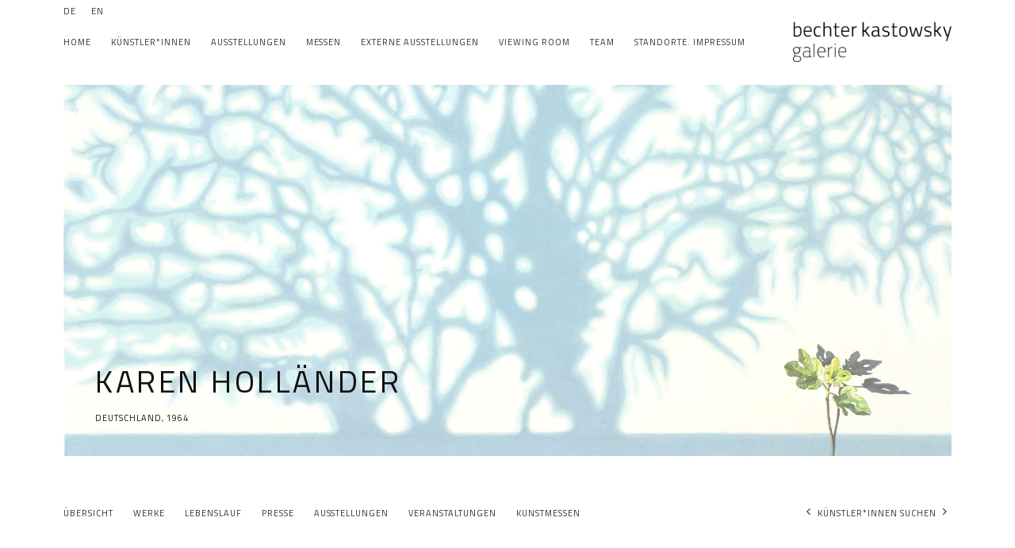

--- FILE ---
content_type: text/html; charset=utf-8
request_url: https://www.bechterkastowsky.com/artists/49-karen-hollander/
body_size: 20357
content:



                        
    <!DOCTYPE html>
    <!-- Site by Artlogic - https://artlogic.net -->
    <html lang="de">
        <head>
            <meta charset="utf-8">
            <title>Karen Holländer | Bechter Kastowsky Galerie</title>
        <meta property="og:site_name" content="Bechter Kastowsky Galerie" />
        <meta property="og:title" content="Karen Holländer" />
        <meta property="og:description" content="Karen Holländer Exhibitions: Frühling 25, Gruppenausstellung, 12 Februar - 29 März 2025; Karen Holländer, Geometrie des Alltags, 16 November 2024 - 1 Februar 2025; Welcome 2023, Gruppenausstellung, 21 Januar - 4 März 2023; 10 Jahre bechter kastowsky galerie!, Dilitz. Gasteiger. Gratzer. Holländer. Mirkovic. Mosettig. Oran. Persic. Roeckle. Scheibl. Schirmer. Schnur...." />
        <meta property="og:image" content="https://artlogic-res.cloudinary.com/w_1200,h_630,c_fill,f_auto,fl_lossy,q_auto/ws-artlogicwebsite0988/usr/images/artists/group_images_override/items/b7/b733c8c805564709a1495ada9052e370/hk_m_70.002.o.jpg" />
        <meta property="og:image:width" content="1200" />
        <meta property="og:image:height" content="630" />
        <meta property="twitter:card" content="summary_large_image">
        <meta property="twitter:url" content="https://www.bechterkastowsky.com/artists/49-karen-hollander/">
        <meta property="twitter:title" content="Karen Holländer">
        <meta property="twitter:description" content="Karen Holländer Exhibitions: Frühling 25, Gruppenausstellung, 12 Februar - 29 März 2025; Karen Holländer, Geometrie des Alltags, 16 November 2024 - 1 Februar 2025; Welcome 2023, Gruppenausstellung, 21 Januar - 4 März 2023; 10 Jahre bechter kastowsky galerie!, Dilitz. Gasteiger. Gratzer. Holländer. Mirkovic. Mosettig. Oran. Persic. Roeckle. Scheibl. Schirmer. Schnur....">
        <meta property="twitter:text:description" content="Karen Holländer Exhibitions: Frühling 25, Gruppenausstellung, 12 Februar - 29 März 2025; Karen Holländer, Geometrie des Alltags, 16 November 2024 - 1 Februar 2025; Welcome 2023, Gruppenausstellung, 21 Januar - 4 März 2023; 10 Jahre bechter kastowsky galerie!, Dilitz. Gasteiger. Gratzer. Holländer. Mirkovic. Mosettig. Oran. Persic. Roeckle. Scheibl. Schirmer. Schnur....">
        <meta property="twitter:image" content="https://artlogic-res.cloudinary.com/w_1200,h_630,c_fill,f_auto,fl_lossy,q_auto/ws-artlogicwebsite0988/usr/images/artists/group_images_override/items/b7/b733c8c805564709a1495ada9052e370/hk_m_70.002.o.jpg">
        <link rel="canonical" href="https://www.bechterkastowsky.com/de/artists/49-karen-hollander/" />
        <meta name="google" content="notranslate" />
            <meta name="description" content="Karen Holländer Exhibitions: Frühling 25, Gruppenausstellung, 12 Februar - 29 März 2025; Karen Holländer, Geometrie des Alltags, 16 November 2024 - 1 Februar 2025; Welcome 2023, Gruppenausstellung, 21 Januar - 4 März 2023; 10 Jahre bechter kastowsky galerie!, Dilitz. Gasteiger. Gratzer. Holländer. Mirkovic. Mosettig. Oran. Persic. Roeckle. Scheibl. Schirmer. Schnur...." />
            <meta name="publication_date" content="2018-04-27 13:50:01" />
            <meta name="generator" content="Artlogic CMS - https://artlogic.net" />
            
            <meta name="accessibility_version" content="1.1"/>
            
            
                <meta name="viewport" content="width=device-width, minimum-scale=0.5, initial-scale=1.0" />

            

<link rel="icon" href="/images/favicon.ico" type="image/x-icon" />
<link rel="shortcut icon" href="/images/favicon.ico" type="image/x-icon" />

<meta name="application-name" content="Bechter Kastowsky Galerie"/>
<meta name="msapplication-TileColor" content="#ffffff"/>
            
            <link rel="alternate" hreflang="de" href="https://www.bechterkastowsky.com/artists/49-karen-hollander/" />
<link rel="alternate" hreflang="en" href="https://www.bechterkastowsky.com/en/artists/49-karen-hollander/" />
            
                <link rel="stylesheet" media="print" href="/lib/g/2.0/styles/print.css">
                <link rel="stylesheet" media="print" href="/styles/print.css">

            <script>
            (window.Promise && window.Array.prototype.find) || document.write('<script src="/lib/js/polyfill/polyfill_es6.min.js"><\/script>');
            </script>


            
		<link data-context="helper" rel="stylesheet" type="text/css" href="/lib/webfonts/font-awesome/font-awesome-4.6.3/css/font-awesome.min.css?c=27042050002205&g=cd9d68e535a25d20e564a3a493c45d4e"/>
		<link data-context="helper" rel="stylesheet" type="text/css" href="/lib/archimedes/styles/archimedes-frontend-core.css?c=27042050002205&g=cd9d68e535a25d20e564a3a493c45d4e"/>
		<link data-context="helper" rel="stylesheet" type="text/css" href="/lib/archimedes/styles/accessibility.css?c=27042050002205&g=cd9d68e535a25d20e564a3a493c45d4e"/>
		<link data-context="helper" rel="stylesheet" type="text/css" href="/lib/jquery/1.12.4/plugins/jquery.archimedes-frontend-core-plugins-0.1.css?c=27042050002205&g=cd9d68e535a25d20e564a3a493c45d4e"/>
		<link data-context="helper" rel="stylesheet" type="text/css" href="/lib/jquery/1.12.4/plugins/fancybox-2.1.3/jquery.fancybox.css?c=27042050002205&g=cd9d68e535a25d20e564a3a493c45d4e"/>
		<link data-context="helper" rel="stylesheet" type="text/css" href="/lib/jquery/1.12.4/plugins/fancybox-2.1.3/jquery.fancybox.artlogic.css?c=27042050002205&g=cd9d68e535a25d20e564a3a493c45d4e"/>
		<link data-context="helper" rel="stylesheet" type="text/css" href="/lib/jquery/1.12.4/plugins/slick-1.8.1/slick.css?c=27042050002205&g=cd9d68e535a25d20e564a3a493c45d4e"/>
		<link data-context="helper" rel="stylesheet" type="text/css" href="/lib/jquery/plugins/roomview/1.0/jquery.roomview.1.0.css?c=27042050002205&g=cd9d68e535a25d20e564a3a493c45d4e"/>
		<link data-context="helper" rel="stylesheet" type="text/css" href="/lib/jquery/plugins/pageload/1.1/jquery.pageload.1.1.css?c=27042050002205&g=cd9d68e535a25d20e564a3a493c45d4e"/>
		<link data-context="helper" rel="stylesheet" type="text/css" href="/lib/jquery/plugins/augmented_reality/1.0/jquery.augmented_reality.1.0.css?c=27042050002205&g=cd9d68e535a25d20e564a3a493c45d4e"/>
		<link data-context="helper" rel="stylesheet" type="text/css" href="/core/dynamic_base.css?c=27042050002205&g=cd9d68e535a25d20e564a3a493c45d4e"/>
		<link data-context="helper" rel="stylesheet" type="text/css" href="/core/dynamic_main.css?c=27042050002205&g=cd9d68e535a25d20e564a3a493c45d4e"/>
		<link data-context="helper" rel="stylesheet" type="text/css" href="/core/user_custom.css?c=27042050002205&g=cd9d68e535a25d20e564a3a493c45d4e"/>
		<link data-context="helper" rel="stylesheet" type="text/css" href="/core/dynamic_responsive.css?c=27042050002205&g=cd9d68e535a25d20e564a3a493c45d4e"/>
		<link data-context="helper" rel="stylesheet" type="text/css" href="/lib/webfonts/artlogic-site-icons/artlogic-site-icons-1.0/artlogic-site-icons.css?c=27042050002205&g=cd9d68e535a25d20e564a3a493c45d4e"/>
		<link data-context="helper" rel="stylesheet" type="text/css" href="/lib/jquery/plugins/plyr/3.5.10/plyr.css?c=27042050002205&g=cd9d68e535a25d20e564a3a493c45d4e"/>
		<link data-context="helper" rel="stylesheet" type="text/css" href="/lib/styles/fouc_prevention.css?c=27042050002205&g=cd9d68e535a25d20e564a3a493c45d4e"/>
<!-- add crtical css to improve performance -->
		<script data-context="helper"  src="/lib/jquery/1.12.4/jquery-1.12.4.min.js?c=27042050002205&g=cd9d68e535a25d20e564a3a493c45d4e"></script>
		<script data-context="helper" defer src="/lib/g/2.0/scripts/webpack_import_helpers.js?c=27042050002205&g=cd9d68e535a25d20e564a3a493c45d4e"></script>
		<script data-context="helper" defer src="/lib/jquery/1.12.4/plugins/jquery.browser.min.js?c=27042050002205&g=cd9d68e535a25d20e564a3a493c45d4e"></script>
		<script data-context="helper" defer src="/lib/jquery/1.12.4/plugins/jquery.easing.min.js?c=27042050002205&g=cd9d68e535a25d20e564a3a493c45d4e"></script>
		<script data-context="helper" defer src="/lib/jquery/1.12.4/plugins/jquery.archimedes-frontend-core-plugins-0.1.js?c=27042050002205&g=cd9d68e535a25d20e564a3a493c45d4e"></script>
		<script data-context="helper" defer src="/lib/jquery/1.12.4/plugins/jquery.fitvids.js?c=27042050002205&g=cd9d68e535a25d20e564a3a493c45d4e"></script>
		<script data-context="helper" defer src="/core/dynamic.js?c=27042050002205&g=cd9d68e535a25d20e564a3a493c45d4e"></script>
		<script data-context="helper" defer src="/lib/archimedes/scripts/archimedes-frontend-core.js?c=27042050002205&g=cd9d68e535a25d20e564a3a493c45d4e"></script>
		<script data-context="helper" defer src="/lib/archimedes/scripts/archimedes-frontend-modules.js?c=27042050002205&g=cd9d68e535a25d20e564a3a493c45d4e"></script>
		<script data-context="helper" type="module"  traceurOptions="--async-functions" src="/lib/g/2.0/scripts/galleries_js_loader__mjs.js?c=27042050002205&g=cd9d68e535a25d20e564a3a493c45d4e"></script>
		<script data-context="helper" defer src="/lib/g/2.0/scripts/feature_panels.js?c=27042050002205&g=cd9d68e535a25d20e564a3a493c45d4e"></script>
		<script data-context="helper" defer src="/lib/g/themes/aspect/2.0/scripts/script.js?c=27042050002205&g=cd9d68e535a25d20e564a3a493c45d4e"></script>
		<script data-context="helper" defer src="/lib/archimedes/scripts/json2.js?c=27042050002205&g=cd9d68e535a25d20e564a3a493c45d4e"></script>
		<script data-context="helper" defer src="/lib/archimedes/scripts/shop.js?c=27042050002205&g=cd9d68e535a25d20e564a3a493c45d4e"></script>
		<script data-context="helper" defer src="/lib/archimedes/scripts/recaptcha.js?c=27042050002205&g=cd9d68e535a25d20e564a3a493c45d4e"></script>
            
            

            
                


    <script>
        function get_cookie_preference(category) {
            result = false;
            try {
                var cookie_preferences = localStorage.getItem('cookie_preferences') || "";
                if (cookie_preferences) {
                    cookie_preferences = JSON.parse(cookie_preferences);
                    if (cookie_preferences.date) {
                        var expires_on = new Date(cookie_preferences.date);
                        expires_on.setDate(expires_on.getDate() + 365);
                        console.log('cookie preferences expire on', expires_on.toISOString());
                        var valid = expires_on > new Date();
                        if (valid && cookie_preferences.hasOwnProperty(category) && cookie_preferences[category]) {
                            result = true;
                        }
                    }
                }
            }
            catch(e) {
                console.warn('get_cookie_preference() failed');
                return result;
            }
            return result;
        }

        window.google_analytics_init = function(page){
            var collectConsent = true;
            var useConsentMode = false;
            var analyticsProperties = ['UA-221605758-87'];
            var analyticsCookieType = 'statistics';
            var disableGa = false;
            var sendToArtlogic = true;
            var artlogicProperties = {
                'UA': 'UA-157296318-1',
                'GA': 'G-GLQ6WNJKR5',
            };

            analyticsProperties = analyticsProperties.concat(Object.values(artlogicProperties));

            var uaAnalyticsProperties = analyticsProperties.filter((p) => p.startsWith('UA-'));
            var ga4AnalyticsProperties = analyticsProperties.filter((p) => p.startsWith('G-')).concat(analyticsProperties.filter((p) => p.startsWith('AW-')));

            if (collectConsent) {
                disableGa = !get_cookie_preference(analyticsCookieType);

                for (var i=0; i < analyticsProperties.length; i++){
                    var key = 'ga-disable-' + analyticsProperties[i];

                    window[key] = disableGa;
                }

                if (disableGa) {
                    if (document.cookie.length) {
                        var cookieList = document.cookie.split(/; */);

                        for (var i=0; i < cookieList.length; i++) {
                            var splitCookie = cookieList[i].split('='); //this.split('=');

                            if (splitCookie[0].indexOf('_ga') == 0 || splitCookie[0].indexOf('_gid') == 0 || splitCookie[0].indexOf('__utm') == 0) {
                                //h.deleteCookie(splitCookie[0]);
                                var domain = location.hostname;
                                var cookie_name = splitCookie[0];
                                document.cookie =
                                    cookie_name + "=" + ";path=/;domain="+domain+";expires=Thu, 01 Jan 1970 00:00:01 GMT";
                                // now delete the version without a subdomain
                                domain = domain.split('.');
                                domain.shift();
                                domain = domain.join('.');
                                document.cookie =
                                    cookie_name + "=" + ";path=/;domain="+domain+";expires=Thu, 01 Jan 1970 00:00:01 GMT";
                            }
                        }
                    }
                }
            }

            if (uaAnalyticsProperties.length) {
                (function(i,s,o,g,r,a,m){i['GoogleAnalyticsObject']=r;i[r]=i[r]||function(){
                (i[r].q=i[r].q||[]).push(arguments)},i[r].l=1*new Date();a=s.createElement(o),
                m=s.getElementsByTagName(o)[0];a.async=1;a.src=g;m.parentNode.insertBefore(a,m)
                })(window,document,'script','//www.google-analytics.com/analytics.js','ga');


                if (!disableGa) {
                    var anonymizeIps = false;

                    for (var i=0; i < uaAnalyticsProperties.length; i++) {
                        var propertyKey = '';

                        if (i > 0) {
                            propertyKey = 'tracker' + String(i + 1);
                        }

                        var createArgs = [
                            'create',
                            uaAnalyticsProperties[i],
                            'auto',
                        ];

                        if (propertyKey) {
                            createArgs.push({'name': propertyKey});
                        }

                        ga.apply(null, createArgs);

                        if (anonymizeIps) {
                            ga('set', 'anonymizeIp', true);
                        }

                        var pageViewArgs = [
                            propertyKey ? propertyKey + '.send' : 'send',
                            'pageview'
                        ]

                        if (page) {
                            pageViewArgs.push(page)
                        }

                        ga.apply(null, pageViewArgs);
                    }

                    if (sendToArtlogic) {
                        ga('create', 'UA-157296318-1', 'auto', {'name': 'artlogic_tracker'});

                        if (anonymizeIps) {
                            ga('set', 'anonymizeIp', true);
                        }

                        var pageViewArgs = [
                            'artlogic_tracker.send',
                            'pageview'
                        ]

                        if (page) {
                            pageViewArgs.push(page)
                        }

                        ga.apply(null, pageViewArgs);
                    }
                }
            }

            if (ga4AnalyticsProperties.length) {
                if (!disableGa || useConsentMode) {
                    (function(d, script) {
                        script = d.createElement('script');
                        script.type = 'text/javascript';
                        script.async = true;
                        script.src = 'https://www.googletagmanager.com/gtag/js?id=' + ga4AnalyticsProperties[0];
                        d.getElementsByTagName('head')[0].appendChild(script);
                    }(document));

                    window.dataLayer = window.dataLayer || [];
                    window.gtag = function (){dataLayer.push(arguments);}
                    window.gtag('js', new Date());

                    if (useConsentMode) {
                        gtag('consent', 'default', {
                            'ad_storage': 'denied',
                            'analytics_storage': 'denied',
                            'functionality_storage': 'denied',
                            'personalization_storage': 'denied',
                            'security': 'denied',
                        });

                        if (disableGa) {
                            // If this has previously been granted, it will need set back to denied (ie on cookie change)
                            gtag('consent', 'update', {
                                'analytics_storage': 'denied',
                            });
                        } else {
                            gtag('consent', 'update', {
                                'analytics_storage': 'granted',
                            });
                        }
                    }

                    for (var i=0; i < ga4AnalyticsProperties.length; i++) {
                        window.gtag('config', ga4AnalyticsProperties[i]);
                    }

                }
            }
        }

        var waitForPageLoad = true;

        if (waitForPageLoad) {
            window.addEventListener('load', function() {
                window.google_analytics_init();
                window.archimedes.archimedes_core.analytics.init();
            });
        } else {
            window.google_analytics_init();
        }
    </script>

            
            
            
            <noscript> 
                <style>
                    body {
                        opacity: 1 !important;
                    }
                </style>
            </noscript>
        </head>
        
        
        
        <body class="section-artists page-artists site-responsive responsive-top-size-1023 responsive-nav-slide-nav responsive-nav-side-position-left responsive-layout-forced-lists responsive-layout-forced-image-lists responsive-layout-forced-tile-lists language-de analytics-track-all-links site-lib-version-2-0 scroll_sub_nav_enabled responsive_src_image_sizing hero_heading_title_position_overlay artworks_detail_ar_enabled page-param-49-karen-hollander page-param-id-49 page-param-type-artist_id layout-hero-mode-inset  layout-hero-header layout-hero-header-record-data layout-fixed-header site-type-template pageload-ajax-navigation-active layout-animation-enabled layout-lazyload-enabled prevent_user_image_save" data-viewport-width="1024" data-site-name="artlogicwebsite0988" data-connected-db-name="bechterkastowskygalerie" data-pathname="/artists/49-karen-hollander/"
    style="opacity: 0;"

>
            <script>document.getElementsByTagName('body')[0].className+=' browser-js-enabled';</script>
            


            
            






        <div id="responsive_slide_nav_content_wrapper">

    <div id="container">

        
    


    <div class="header-fixed-wrapper">
    <header id="header" class="clearwithin header_fixed   header_layout_right">
        <div class="inner clearwithin">

                <div id="logo_print" class="printonly"><a href="/"><img src="https://artlogic-res.cloudinary.com/c_limit,f_auto,fl_lossy,q_auto/ws-artlogicwebsite0988/usr/images/preferences/gbk_logo_rgb.jpg" alt="Bechter Kastowsky Galerie company logo"/></a></div>



<div id="logo" class=" user-custom-logo-image"><a href="/">Bechter Kastowsky Galerie</a></div>


            
                <div id="skiplink-container">
                    <div>
                        <a href="#main_content" class="skiplink">Skip to main content</a>
                    </div>
                </div>
            
        
            <div class="header-ui-wrapper">

                    <div id="responsive_slide_nav_wrapper" class="mobile_menu_align_center" data-nav-items-animation-delay>
                        <div id="responsive_slide_nav_wrapper_inner" data-responsive-top-size=1023>
                        
                            <nav id="top_nav" aria-label="Main site" class="navigation noprint clearwithin">
                                
<div id="top_nav_reveal" class="hidden"><ul><li><a href="#" role="button" aria-label="Close">Menu</a></li></ul></div>

        <ul class="topnav">
		<li class="topnav-filepath- topnav-label-home topnav-id-1"><a href="/" aria-label="Link to Bechter Kastowsky Galerie Home page">Home</a></li>
		<li class="topnav-filepath-artists topnav-label-k-nstler-innen topnav-id-11 active"><a href="/artists/" aria-label="Link to Bechter Kastowsky Galerie Künstler*Innen page (current nav item)">Künstler*Innen</a></li>
		<li class="topnav-filepath-exhibitions topnav-label-ausstellungen topnav-id-13"><a href="/exhibitions/" aria-label="Link to Bechter Kastowsky Galerie Ausstellungen page">Ausstellungen</a></li>
		<li class="topnav-filepath-art-fairs topnav-label-messen topnav-id-23"><a href="/art-fairs/" aria-label="Link to Bechter Kastowsky Galerie Messen page">Messen</a></li>
		<li class="topnav-filepath-events topnav-label-externe-ausstellungen topnav-id-14"><a href="/events/" aria-label="Link to Bechter Kastowsky Galerie externe Ausstellungen page">externe Ausstellungen</a></li>
		<li class="topnav-filepath-viewing-room topnav-label-viewing-room topnav-id-22"><a href="/viewing-room/" aria-label="Link to Bechter Kastowsky Galerie Viewing room page">Viewing room</a></li>
		<li class="topnav-filepath-team topnav-label-team topnav-id-26"><a href="/team/" aria-label="Link to Bechter Kastowsky Galerie Team page">Team</a></li>
		<li class="topnav-filepath-impressum topnav-label-standorte-impressum topnav-id-25 last"><a href="/impressum-/" aria-label="Link to Bechter Kastowsky Galerie Standorte. Impressum page">Standorte. Impressum</a></li>
	</ul>


                                
                                

    <div id="topnav_translations" class="navigation noprint clearwithin">
        <ul>
            
            <li  class="lang_nav_de active"  data-language="de"><a aria-label="Translate site to DE (German)" href="/artists/49-karen-hollander/" class="no_proxy_dir_rewrite">DE</a></li>
                
                <li  class="lang_nav_en "   data-language="de"><a aria-label="Translate site to EN (English)" href="/en/artists/49-karen-hollander/" class="no_proxy_dir_rewrite">EN</a></li>
        </ul>
    </div>


                                
                            </nav>
                        
                        </div>
                    </div>
                

                <div class="header-icons-wrapper ">
                    
                    


                    
     
                        <div id="slide_nav_reveal" tabindex="0" role="button">Menu</div>
                </div>
                
                




                

    <div id="translations_nav" class="navigation noprint clearwithin">
        <ul>
            
            <li  class="lang_nav_de active"  data-language="de"><a aria-label="Translate site to DE (German)" href="/artists/49-karen-hollander/" class="no_proxy_dir_rewrite">DE</a></li>
                
                <li  class="lang_nav_en "   data-language="de"><a aria-label="Translate site to EN (English)" href="/en/artists/49-karen-hollander/" class="no_proxy_dir_rewrite">EN</a></li>
        </ul>
    </div>


                

                
            </div>
        </div>
        



    </header>
    </div>



        
            



    
    
    <div id="hero_header" data-image-src="https://artlogic-res.cloudinary.com/w_2000,h_2000,c_limit,f_auto,fl_lossy,q_auto/ws-artlogicwebsite0988/usr/images/artists/hero_image/items/bf/bf3fcef3f5324a28bff589ea96374751/3.-nachwuchs-2024-94x165cm-oel-lw.jpg" data-color="#000" style="background-color:#000;" role="complementary" class="disable-parallax hero_section_detect_brightness hero-mode-inset">
        <div class="inner " >
            
                <div id="hero_heading">
                        <div class="title"><a href="/artists/">Karen Holländer</a></div>
                            <div class="subtitle"><span class="artist_nationality">Deutschland, </span>1964</div>
                    
                </div>
        </div>
        
            <div id="slideshow" class="fullscreen_slideshow fullscreen_slideshow_parallax detect-slide-brightness no-slideshow-images ui_background_enabled "  style="background-color:#000" >
                <ul class="">
                        
                            <li class=" fullscreen-slide-brightness-detected fullscreen-slide-image-light">

                                
        <style>
            .cycle-slide-active #hero-slide-0 {background-image:url('https://artlogic-res.cloudinary.com/w_2000,h_2000,c_limit,f_auto,fl_lossy,q_auto/ws-artlogicwebsite0988/usr/images/artists/hero_image/items/bf/bf3fcef3f5324a28bff589ea96374751/3.-nachwuchs-2024-94x165cm-oel-lw.jpg');   }
            @media screen and (max-width: 459px) {
                
            }
        </style>
    

                                <span id=hero-slide-0 class="image"></span>
                                <span class="content">
                                    <span class="inner">
                                    </span>
                                </span>
                            </li>
                </ul>
            </div>

        
        <style>
            #hero_image_responsive {background-image:url('https://artlogic-res.cloudinary.com/w_2000,h_2000,c_limit,f_auto,fl_lossy,q_auto/ws-artlogicwebsite0988/usr/images/artists/hero_image/items/bf/bf3fcef3f5324a28bff589ea96374751/3.-nachwuchs-2024-94x165cm-oel-lw.jpg');  background-color: #000; }
            @media screen and (max-width: 459px) {
                
            }
        </style>
    

        <div id="hero_image_responsive" class="no-slideshow-images ">
        </div>

        
    </div>


        <div id="main_content" role="main" class="clearwithin">
            <!--contentstart-->
            







    


<div class="subsection-artist-detail-page subsection-wrapper record-page-content-combined record-content-short-bio record-content-full-bio record-content-artist-image record-content-group-images-override "
     data-search-record-type="artists" data-search-record-id="49">

    <div class="artist-header heading_wrapper main_heading_hidden heading_wrapper_alternative clearwithin">

            
            <div class="h1_wrapper hidden">
                

                <h1 class="has_subnav" data-onclick-url="/artists/49/">
                    Karen Holländer
                            <span class="artist_years"><span class="nationality">Deutschland, </span> 1964</span>
                </h1>
            </div>

            






    <div id="sub_nav" class="navigation  noprint clearwithin" role="navigation" aria-label="Artist sections">
        
        <ul>
            
            
                
                    
                    <li id="sub-item-overview" class="first">
                                
                                <a href="#"  data-subsection-type="overview" aria-label="Link to Karen Holländer Overview">Übersicht</a>
                    </li>
                    
                    
                    <li id="sub-item-works" class="">
                                
                                <a href="#"  data-subsection-type="works" aria-label="Link to Karen Holländer Works">Werke</a>
                    </li>
                    
                    
                    <li id="sub-item-biography" class="">
                                
                                <a href="#"  data-subsection-type="biography" aria-label="Link to Karen Holländer Biography">Lebenslauf</a>
                    </li>
                    
                    
                    <li id="sub-item-press" class="">
                                
                                <a href="#"  data-subsection-type="press" aria-label="Link to Karen Holländer Press">Presse</a>
                    </li>
                    
                    
                    <li id="sub-item-exhibitions" class="">
                                
                                <a href="#"  data-subsection-type="exhibitions" aria-label="Link to Karen Holländer Exhibitions">Ausstellungen</a>
                    </li>
                    
                    
                    <li id="sub-item-events" class="">
                                
                                <a href="#"  data-subsection-type="events" aria-label="Link to Karen Holländer Events">Veranstaltungen</a>
                    </li>
                    
                    
                    <li id="sub-item-art-fairs" class="">
                                
                                <a href="#"  data-subsection-type="art-fairs" aria-label="Link to Karen Holländer Art Fairs">Kunstmessen</a>
                    </li>
                    
            
                <li id="artists-browser" class="artists-browser">
                    <a href="/artists/46-jakob-gasteiger/" class="artists-browser-link prev"><span class="artlogic-social-icon-chevron-left"></span><span class="label">Previous artist</span></a>
                    <span class="artists-browser-label">Künstler*innen suchen</span>
                    <a href="/artists/93-christoph-luger/" class="artists-browser-link next"><span class="artlogic-social-icon-chevron-right"></span><span class="label">Next artist</span></a>
                </li>
        </ul>
    </div>
    <div class="sub_nav_clear clear"></div>

            


    </div>


    <div id="content" class="clearwithin">

            
            <div class="scroll_section_container scroll_section_hide_first_heading">
            
                
                
                    
                        <section class="scroll_section scroll_section_overview" data-subsection-type="overview" tabindex=-1 aria-label="Overview" >
                                <div class="scroll_section_header ">
                                    <div class="subheading" role="heading" aria-level="2"><span>Übersicht</span></div>
                                </div>
                            



<div class="subsection-overview clearwithin subsection-overview--has-quote">
        <div  class="sidebar clearwithin">

            




    

    <div class="image restricted-image-container lazyload_disable_min_height image-is-cropped " data-width="2430" data-height="2431">
        <span class="object-fit-container"><img src="[data-uri]" class="object-fit-cover"  data-responsive-src="{'750': 'https://artlogic-res.cloudinary.com/w_750,c_limit,f_auto,fl_lossy,q_auto/ws-artlogicwebsite0988/usr/images/artists/group_images_override/items/b7/b733c8c805564709a1495ada9052e370/hk_m_70.002.o.jpg', '850': 'https://artlogic-res.cloudinary.com/w_850,c_limit,f_auto,fl_lossy,q_auto/ws-artlogicwebsite0988/usr/images/artists/group_images_override/items/b7/b733c8c805564709a1495ada9052e370/hk_m_70.002.o.jpg', '2400': 'https://artlogic-res.cloudinary.com/w_2400,c_limit,f_auto,fl_lossy,q_auto/ws-artlogicwebsite0988/usr/images/artists/group_images_override/items/b7/b733c8c805564709a1495ada9052e370/hk_m_70.002.o.jpg', '1600': 'https://artlogic-res.cloudinary.com/w_1600,c_limit,f_auto,fl_lossy,q_auto/ws-artlogicwebsite0988/usr/images/artists/group_images_override/items/b7/b733c8c805564709a1495ada9052e370/hk_m_70.002.o.jpg', '1200': 'https://artlogic-res.cloudinary.com/w_1200,c_limit,f_auto,fl_lossy,q_auto/ws-artlogicwebsite0988/usr/images/artists/group_images_override/items/b7/b733c8c805564709a1495ada9052e370/hk_m_70.002.o.jpg', '345': 'https://artlogic-res.cloudinary.com/w_345,c_limit,f_auto,fl_lossy,q_auto/ws-artlogicwebsite0988/usr/images/artists/group_images_override/items/b7/b733c8c805564709a1495ada9052e370/hk_m_70.002.o.jpg', '470': 'https://artlogic-res.cloudinary.com/w_470,c_limit,f_auto,fl_lossy,q_auto/ws-artlogicwebsite0988/usr/images/artists/group_images_override/items/b7/b733c8c805564709a1495ada9052e370/hk_m_70.002.o.jpg', '3000': 'https://artlogic-res.cloudinary.com/w_3000,c_limit,f_auto,fl_lossy,q_auto/ws-artlogicwebsite0988/usr/images/artists/group_images_override/items/b7/b733c8c805564709a1495ada9052e370/hk_m_70.002.o.jpg', '650': 'https://artlogic-res.cloudinary.com/w_650,c_limit,f_auto,fl_lossy,q_auto/ws-artlogicwebsite0988/usr/images/artists/group_images_override/items/b7/b733c8c805564709a1495ada9052e370/hk_m_70.002.o.jpg', '2600': 'https://artlogic-res.cloudinary.com/w_2600,c_limit,f_auto,fl_lossy,q_auto/ws-artlogicwebsite0988/usr/images/artists/group_images_override/items/b7/b733c8c805564709a1495ada9052e370/hk_m_70.002.o.jpg', '2800': 'https://artlogic-res.cloudinary.com/w_2800,c_limit,f_auto,fl_lossy,q_auto/ws-artlogicwebsite0988/usr/images/artists/group_images_override/items/b7/b733c8c805564709a1495ada9052e370/hk_m_70.002.o.jpg', '1400': 'https://artlogic-res.cloudinary.com/w_1400,c_limit,f_auto,fl_lossy,q_auto/ws-artlogicwebsite0988/usr/images/artists/group_images_override/items/b7/b733c8c805564709a1495ada9052e370/hk_m_70.002.o.jpg', '1000': 'https://artlogic-res.cloudinary.com/w_1000,c_limit,f_auto,fl_lossy,q_auto/ws-artlogicwebsite0988/usr/images/artists/group_images_override/items/b7/b733c8c805564709a1495ada9052e370/hk_m_70.002.o.jpg'}"  data-src="https://artlogic-res.cloudinary.com/w_500,h_500,c_limit,f_auto,fl_lossy,q_auto/ws-artlogicwebsite0988/usr/images/artists/group_images_override/items/b7/b733c8c805564709a1495ada9052e370/hk_m_70.002.o.jpg" alt="Foto © Daniela Beranek, Wien"  /></span>

    </div>
        <div class="caption">Foto © Daniela Beranek, Wien</div>

    <div class="divider inner"></div>



                



    <script>
        var addthis_config = {
            data_track_addressbar: false,
            services_exclude: 'print, gmail, stumbleupon, more, google',
            ui_click: true, data_ga_tracker: 'UA-221605758-87',
            data_ga_property: 'UA-221605758-87',
            data_ga_social: true,
            ui_use_css: true,
            data_use_cookies_ondomain: false,
            data_use_cookies: false
        };

    </script>
    <div class="social_sharing_wrap not-prose clearwithin">


        

        

        <div class="link share_link popup_vertical_link  retain_dropdown_dom_position" data-link-type="share_link">
            <a href="#" role="button" aria-haspopup="true" aria-expanded="false">Teilen</a>

                
                <div id="social_sharing" class="social_sharing popup_links_parent">
                <div id="relative_social_sharing" class="relative_social_sharing">
                <div id="social_sharing_links" class="social_sharing_links popup_vertical dropdown_closed addthis_toolbox popup_links">
                        <ul>
                        
                            
                                <li class="social_links_item">
                                    <a href="https://www.facebook.com/sharer.php?u=http://www.bechterkastowsky.com/artists/49-karen-hollander/" target="_blank" class="addthis_button_facebook">
                                        <span class="add_this_social_media_icon facebook"></span>Facebook
                                    </a>
                                </li>
                            
                                <li class="social_links_item">
                                    <a href="https://x.com/share?url=http://www.bechterkastowsky.com/artists/49-karen-hollander/" target="_blank" class="addthis_button_x">
                                        <span class="add_this_social_media_icon x"></span>X
                                    </a>
                                </li>
                            
                                <li class="social_links_item">
                                    <a href="https://www.pinterest.com/pin/create/button/?url=https%3A//www.bechterkastowsky.com/artists/49-karen-hollander/&media=https%3A//artlogic-res.cloudinary.com/f_auto%2Cfl_lossy%2Cq_auto/ws-artlogicwebsite0988/usr/images/artists/group_images_override/items/b7/b733c8c805564709a1495ada9052e370/hk_m_70.002.o.jpg&description=Karen%20Holl%C3%A4nder" target="_blank" class="addthis_button_pinterest_share">
                                        <span class="add_this_social_media_icon pinterest"></span>Pinterest
                                    </a>
                                </li>
                            
                                <li class="social_links_item">
                                    <a href="https://www.tumblr.com/share/link?url=http://www.bechterkastowsky.com/artists/49-karen-hollander/" target="_blank" class="addthis_button_tumblr">
                                        <span class="add_this_social_media_icon tumblr"></span>Tumblr
                                    </a>
                                </li>
                            
                                <li class="social_links_item">
                                    <a href="mailto:?subject=Karen%20Holl%C3%A4nder&body= http://www.bechterkastowsky.com/artists/49-karen-hollander/" target="_blank" class="addthis_button_email">
                                        <span class="add_this_social_media_icon email"></span>Email
                                    </a>
                                </li>
                        </ul>
                </div>
                </div>
                </div>
                
        

        </div>



    </div>

        </div>

        <div  class="prose content_module">
            <blockquote class="quote"><p>"Mein Fokus liegt auf der Darstellung von Alltagsobjekten, die auch als Metaphern f&uuml;r bestimmte Umst&auml;nde des menschlichen Daseins gesehen werden k&ouml;nnen."</p></blockquote>
        <div id="bio" class="bio prose"><p>Karen Holl&auml;nder ist eine grosse Erz&auml;hlerin, eine Illusionistin, eine Malerin, die den surrealen Bezug und Witz in ihren Bildern subtil zur Schau stellt.&nbsp;Denn was auf den ersten Blick, wie ein perfekt dargestelltes Stiefm&uuml;tterchen wirkt, entpuppt sich als ein Gebilde, mit &uuml;berlangem Stiel, ein Stiel, der sich verwickelt und genauso wie ein Gartenschlauch verworren am Boden liegt und dessen Ende sich im Schatten der Blume manifestiert. Schatten und Blume sind eins, verbunden durch gr&uuml;ne Verschlingungen. In fr&uuml;heren Bildern hat Holl&auml;nder diese Symbiosen &bdquo;Liaison&ldquo; genannt. Ein romantisch verkl&auml;rter Blick auf die untrennbare &ndash; aber unendlich verworrene &ndash; Verbundenheit.</p>
<p>&nbsp;</p>
<p>Es sind diese allt&auml;glichen Gegenst&auml;nde, welche Karen Holl&auml;nder stets in ihrem Blick hat und mit denen sie ihre Bilder best&uuml;ckt. Es sind fantastisch sch&ouml;ne Werke, voller Raffinesse und Geschichten und gar nicht selten lassen sie Fragen offen, die nicht unweigerlich beantwortet geh&ouml;ren, denn der Sch&ouml;nheit und Wirkung w&uuml;rde die Antwort nichts entgegensetzen k&ouml;nnen. Die Antwort darauf, weshalb vier weggeworfene Rinnsteine Farbe ausschwitzen - Gelb, Gr&uuml;n, Blau und Pink &ndash; was w&uuml;rde uns diese bringen? Nichts! Denn die Bilder sind so schon perfekt genug!</p>
<p>&nbsp;</p>
<p>&nbsp;</p>
<p>&nbsp;</p>
<p>&nbsp;</p>
<p>&nbsp;</p>
<p>&nbsp;</p>
<p>&nbsp;</p></div>


        
        



            



        </div>
</div>


                        </section>
                    
                        <section class="scroll_section scroll_section_works" data-subsection-type="works" tabindex=-1 aria-label="Works" >
                                <div class="scroll_section_header ">
                                    <div class="subheading" role="heading" aria-level="2"><span>Werke</span></div>
                                </div>
                            



<div class="subsection-works ">
    

        
        



            

                

                



<div class="records_list grid_dynamic_layout_artist_works collapse_single_column  gd_no_of_columns_3 image_list clearwithin" >
    <ul>
            
            <li class="item"
                data-width="3030" data-height="3036" data-record-type="artwork" >
                    <a href="/artists/49-karen-hollander/works/17403-karen-hollander-geometrie-des-alltags-1-2024/">
                    <span class="image"><span class="">
                        
                        
                        <img src="[data-uri]" class="artwork-image-desktop"  data-roomview-artwork-cm-width="140.00"  data-responsive-src="{'750': 'https://artlogic-res.cloudinary.com/w_750,c_limit,f_auto,fl_lossy,q_auto/artlogicstorage/bechterkastowskygalerie/images/view/38ca323367248aa32e5cfb5c5cd5194b/bechterkastowskygalerie-karen-holl-nder-geometrie-des-alltags-1-2024.jpg', '850': 'https://artlogic-res.cloudinary.com/w_850,c_limit,f_auto,fl_lossy,q_auto/artlogicstorage/bechterkastowskygalerie/images/view/38ca323367248aa32e5cfb5c5cd5194b/bechterkastowskygalerie-karen-holl-nder-geometrie-des-alltags-1-2024.jpg', '650': 'https://artlogic-res.cloudinary.com/w_650,c_limit,f_auto,fl_lossy,q_auto/artlogicstorage/bechterkastowskygalerie/images/view/38ca323367248aa32e5cfb5c5cd5194b/bechterkastowskygalerie-karen-holl-nder-geometrie-des-alltags-1-2024.jpg', '1600': 'https://artlogic-res.cloudinary.com/w_1600,c_limit,f_auto,fl_lossy,q_auto/artlogicstorage/bechterkastowskygalerie/images/view/38ca323367248aa32e5cfb5c5cd5194b/bechterkastowskygalerie-karen-holl-nder-geometrie-des-alltags-1-2024.jpg', '1200': 'https://artlogic-res.cloudinary.com/w_1200,c_limit,f_auto,fl_lossy,q_auto/artlogicstorage/bechterkastowskygalerie/images/view/38ca323367248aa32e5cfb5c5cd5194b/bechterkastowskygalerie-karen-holl-nder-geometrie-des-alltags-1-2024.jpg', '345': 'https://artlogic-res.cloudinary.com/w_345,c_limit,f_auto,fl_lossy,q_auto/artlogicstorage/bechterkastowskygalerie/images/view/38ca323367248aa32e5cfb5c5cd5194b/bechterkastowskygalerie-karen-holl-nder-geometrie-des-alltags-1-2024.jpg', '470': 'https://artlogic-res.cloudinary.com/w_470,c_limit,f_auto,fl_lossy,q_auto/artlogicstorage/bechterkastowskygalerie/images/view/38ca323367248aa32e5cfb5c5cd5194b/bechterkastowskygalerie-karen-holl-nder-geometrie-des-alltags-1-2024.jpg', '3000': 'https://artlogic-res.cloudinary.com/w_3000,c_limit,f_auto,fl_lossy,q_auto/artlogicstorage/bechterkastowskygalerie/images/view/38ca323367248aa32e5cfb5c5cd5194b/bechterkastowskygalerie-karen-holl-nder-geometrie-des-alltags-1-2024.jpg', '2400': 'https://artlogic-res.cloudinary.com/w_2400,c_limit,f_auto,fl_lossy,q_auto/artlogicstorage/bechterkastowskygalerie/images/view/38ca323367248aa32e5cfb5c5cd5194b/bechterkastowskygalerie-karen-holl-nder-geometrie-des-alltags-1-2024.jpg', '2600': 'https://artlogic-res.cloudinary.com/w_2600,c_limit,f_auto,fl_lossy,q_auto/artlogicstorage/bechterkastowskygalerie/images/view/38ca323367248aa32e5cfb5c5cd5194b/bechterkastowskygalerie-karen-holl-nder-geometrie-des-alltags-1-2024.jpg', '2800': 'https://artlogic-res.cloudinary.com/w_2800,c_limit,f_auto,fl_lossy,q_auto/artlogicstorage/bechterkastowskygalerie/images/view/38ca323367248aa32e5cfb5c5cd5194b/bechterkastowskygalerie-karen-holl-nder-geometrie-des-alltags-1-2024.jpg', '1400': 'https://artlogic-res.cloudinary.com/w_1400,c_limit,f_auto,fl_lossy,q_auto/artlogicstorage/bechterkastowskygalerie/images/view/38ca323367248aa32e5cfb5c5cd5194b/bechterkastowskygalerie-karen-holl-nder-geometrie-des-alltags-1-2024.jpg', '1000': 'https://artlogic-res.cloudinary.com/w_1000,c_limit,f_auto,fl_lossy,q_auto/artlogicstorage/bechterkastowskygalerie/images/view/38ca323367248aa32e5cfb5c5cd5194b/bechterkastowskygalerie-karen-holl-nder-geometrie-des-alltags-1-2024.jpg'}"  data-roomview-id="artwork-17403"  data-src="https://artlogic-res.cloudinary.com/w_600,c_limit,f_auto,fl_lossy,q_auto/artlogicstorage/bechterkastowskygalerie/images/view/38ca323367248aa32e5cfb5c5cd5194b/bechterkastowskygalerie-karen-holl-nder-geometrie-des-alltags-1-2024.jpg" alt="Karen Holländer, Geometrie des Alltags 1, 2024"  />
                    </span></span>
                    </a>
                    <div class="content">

                        <span class="title"><span class="title">Geometrie des Alltags 1<span class="title_comma"><span class="comma">, </span></span></span><span class="year">2024</span></span>


                            








                    </div>


                    </a>
            </li><!--
            
            --><li class="item"
                data-width="2065" data-height="2911" data-record-type="artwork" >
                    <a href="/artists/49-karen-hollander/works/17399-karen-hollander-einbaum-2-2024/">
                    <span class="image"><span class="">
                        
                        
                        <img src="[data-uri]" class="artwork-image-desktop"  data-roomview-artwork-cm-width="70.00"  data-responsive-src="{'750': 'https://artlogic-res.cloudinary.com/w_750,c_limit,f_auto,fl_lossy,q_auto/artlogicstorage/bechterkastowskygalerie/images/view/a0e7f116bd036f508c6b9adc6704f932/bechterkastowskygalerie-karen-holl-nder-einbaum-2-2024.jpg', '850': 'https://artlogic-res.cloudinary.com/w_850,c_limit,f_auto,fl_lossy,q_auto/artlogicstorage/bechterkastowskygalerie/images/view/a0e7f116bd036f508c6b9adc6704f932/bechterkastowskygalerie-karen-holl-nder-einbaum-2-2024.jpg', '650': 'https://artlogic-res.cloudinary.com/w_650,c_limit,f_auto,fl_lossy,q_auto/artlogicstorage/bechterkastowskygalerie/images/view/a0e7f116bd036f508c6b9adc6704f932/bechterkastowskygalerie-karen-holl-nder-einbaum-2-2024.jpg', '1600': 'https://artlogic-res.cloudinary.com/w_1600,c_limit,f_auto,fl_lossy,q_auto/artlogicstorage/bechterkastowskygalerie/images/view/a0e7f116bd036f508c6b9adc6704f932/bechterkastowskygalerie-karen-holl-nder-einbaum-2-2024.jpg', '1200': 'https://artlogic-res.cloudinary.com/w_1200,c_limit,f_auto,fl_lossy,q_auto/artlogicstorage/bechterkastowskygalerie/images/view/a0e7f116bd036f508c6b9adc6704f932/bechterkastowskygalerie-karen-holl-nder-einbaum-2-2024.jpg', '345': 'https://artlogic-res.cloudinary.com/w_345,c_limit,f_auto,fl_lossy,q_auto/artlogicstorage/bechterkastowskygalerie/images/view/a0e7f116bd036f508c6b9adc6704f932/bechterkastowskygalerie-karen-holl-nder-einbaum-2-2024.jpg', '470': 'https://artlogic-res.cloudinary.com/w_470,c_limit,f_auto,fl_lossy,q_auto/artlogicstorage/bechterkastowskygalerie/images/view/a0e7f116bd036f508c6b9adc6704f932/bechterkastowskygalerie-karen-holl-nder-einbaum-2-2024.jpg', '3000': 'https://artlogic-res.cloudinary.com/w_3000,c_limit,f_auto,fl_lossy,q_auto/artlogicstorage/bechterkastowskygalerie/images/view/a0e7f116bd036f508c6b9adc6704f932/bechterkastowskygalerie-karen-holl-nder-einbaum-2-2024.jpg', '2400': 'https://artlogic-res.cloudinary.com/w_2400,c_limit,f_auto,fl_lossy,q_auto/artlogicstorage/bechterkastowskygalerie/images/view/a0e7f116bd036f508c6b9adc6704f932/bechterkastowskygalerie-karen-holl-nder-einbaum-2-2024.jpg', '2600': 'https://artlogic-res.cloudinary.com/w_2600,c_limit,f_auto,fl_lossy,q_auto/artlogicstorage/bechterkastowskygalerie/images/view/a0e7f116bd036f508c6b9adc6704f932/bechterkastowskygalerie-karen-holl-nder-einbaum-2-2024.jpg', '2800': 'https://artlogic-res.cloudinary.com/w_2800,c_limit,f_auto,fl_lossy,q_auto/artlogicstorage/bechterkastowskygalerie/images/view/a0e7f116bd036f508c6b9adc6704f932/bechterkastowskygalerie-karen-holl-nder-einbaum-2-2024.jpg', '1400': 'https://artlogic-res.cloudinary.com/w_1400,c_limit,f_auto,fl_lossy,q_auto/artlogicstorage/bechterkastowskygalerie/images/view/a0e7f116bd036f508c6b9adc6704f932/bechterkastowskygalerie-karen-holl-nder-einbaum-2-2024.jpg', '1000': 'https://artlogic-res.cloudinary.com/w_1000,c_limit,f_auto,fl_lossy,q_auto/artlogicstorage/bechterkastowskygalerie/images/view/a0e7f116bd036f508c6b9adc6704f932/bechterkastowskygalerie-karen-holl-nder-einbaum-2-2024.jpg'}"  data-roomview-id="artwork-17399"  data-src="https://artlogic-res.cloudinary.com/w_600,c_limit,f_auto,fl_lossy,q_auto/artlogicstorage/bechterkastowskygalerie/images/view/a0e7f116bd036f508c6b9adc6704f932/bechterkastowskygalerie-karen-holl-nder-einbaum-2-2024.jpg" alt="Karen Holländer, Einbaum 2, 2024"  />
                    </span></span>
                    </a>
                    <div class="content">

                        <span class="title"><span class="title">Einbaum 2<span class="title_comma"><span class="comma">, </span></span></span><span class="year">2024</span></span>


                            








                    </div>


                    </a>
            </li><!--
            
            --><li class="item last"
                data-width="1655" data-height="2362" data-record-type="artwork" >
                    <a href="/artists/49-karen-hollander/works/17533-karen-hollander-einbaum-7-fluchtperspektive-2024/">
                    <span class="image"><span class="">
                        
                        
                        <img src="[data-uri]" class="artwork-image-desktop"  data-roomview-artwork-cm-width="70.00"  data-responsive-src="{'750': 'https://artlogic-res.cloudinary.com/w_750,c_limit,f_auto,fl_lossy,q_auto/artlogicstorage/bechterkastowskygalerie/images/view/9ab6968c1c61c3de6681534136536377j/bechterkastowskygalerie-karen-holl-nder-einbaum-7-fluchtperspektive-2024.jpg', '850': 'https://artlogic-res.cloudinary.com/w_850,c_limit,f_auto,fl_lossy,q_auto/artlogicstorage/bechterkastowskygalerie/images/view/9ab6968c1c61c3de6681534136536377j/bechterkastowskygalerie-karen-holl-nder-einbaum-7-fluchtperspektive-2024.jpg', '650': 'https://artlogic-res.cloudinary.com/w_650,c_limit,f_auto,fl_lossy,q_auto/artlogicstorage/bechterkastowskygalerie/images/view/9ab6968c1c61c3de6681534136536377j/bechterkastowskygalerie-karen-holl-nder-einbaum-7-fluchtperspektive-2024.jpg', '1600': 'https://artlogic-res.cloudinary.com/w_1600,c_limit,f_auto,fl_lossy,q_auto/artlogicstorage/bechterkastowskygalerie/images/view/9ab6968c1c61c3de6681534136536377j/bechterkastowskygalerie-karen-holl-nder-einbaum-7-fluchtperspektive-2024.jpg', '1200': 'https://artlogic-res.cloudinary.com/w_1200,c_limit,f_auto,fl_lossy,q_auto/artlogicstorage/bechterkastowskygalerie/images/view/9ab6968c1c61c3de6681534136536377j/bechterkastowskygalerie-karen-holl-nder-einbaum-7-fluchtperspektive-2024.jpg', '345': 'https://artlogic-res.cloudinary.com/w_345,c_limit,f_auto,fl_lossy,q_auto/artlogicstorage/bechterkastowskygalerie/images/view/9ab6968c1c61c3de6681534136536377j/bechterkastowskygalerie-karen-holl-nder-einbaum-7-fluchtperspektive-2024.jpg', '470': 'https://artlogic-res.cloudinary.com/w_470,c_limit,f_auto,fl_lossy,q_auto/artlogicstorage/bechterkastowskygalerie/images/view/9ab6968c1c61c3de6681534136536377j/bechterkastowskygalerie-karen-holl-nder-einbaum-7-fluchtperspektive-2024.jpg', '3000': 'https://artlogic-res.cloudinary.com/w_3000,c_limit,f_auto,fl_lossy,q_auto/artlogicstorage/bechterkastowskygalerie/images/view/9ab6968c1c61c3de6681534136536377j/bechterkastowskygalerie-karen-holl-nder-einbaum-7-fluchtperspektive-2024.jpg', '2400': 'https://artlogic-res.cloudinary.com/w_2400,c_limit,f_auto,fl_lossy,q_auto/artlogicstorage/bechterkastowskygalerie/images/view/9ab6968c1c61c3de6681534136536377j/bechterkastowskygalerie-karen-holl-nder-einbaum-7-fluchtperspektive-2024.jpg', '2600': 'https://artlogic-res.cloudinary.com/w_2600,c_limit,f_auto,fl_lossy,q_auto/artlogicstorage/bechterkastowskygalerie/images/view/9ab6968c1c61c3de6681534136536377j/bechterkastowskygalerie-karen-holl-nder-einbaum-7-fluchtperspektive-2024.jpg', '2800': 'https://artlogic-res.cloudinary.com/w_2800,c_limit,f_auto,fl_lossy,q_auto/artlogicstorage/bechterkastowskygalerie/images/view/9ab6968c1c61c3de6681534136536377j/bechterkastowskygalerie-karen-holl-nder-einbaum-7-fluchtperspektive-2024.jpg', '1400': 'https://artlogic-res.cloudinary.com/w_1400,c_limit,f_auto,fl_lossy,q_auto/artlogicstorage/bechterkastowskygalerie/images/view/9ab6968c1c61c3de6681534136536377j/bechterkastowskygalerie-karen-holl-nder-einbaum-7-fluchtperspektive-2024.jpg', '1000': 'https://artlogic-res.cloudinary.com/w_1000,c_limit,f_auto,fl_lossy,q_auto/artlogicstorage/bechterkastowskygalerie/images/view/9ab6968c1c61c3de6681534136536377j/bechterkastowskygalerie-karen-holl-nder-einbaum-7-fluchtperspektive-2024.jpg'}"  data-roomview-id="artwork-17533"  data-src="https://artlogic-res.cloudinary.com/w_600,c_limit,f_auto,fl_lossy,q_auto/artlogicstorage/bechterkastowskygalerie/images/view/9ab6968c1c61c3de6681534136536377j/bechterkastowskygalerie-karen-holl-nder-einbaum-7-fluchtperspektive-2024.jpg" alt="Karen Holländer, Einbaum #7 (Fluchtperspektive), 2024"  />
                    </span></span>
                    </a>
                    <div class="content">

                        <span class="title"><span class="title">Einbaum #7 (Fluchtperspektive)<span class="title_comma"><span class="comma">, </span></span></span><span class="year">2024</span></span>


                            








                    </div>


                    </a>
            </li><!--
            
            --><li class="item"
                data-width="3500" data-height="2333" data-record-type="artwork" >
                    <a href="/artists/49-karen-hollander/works/17406-karen-hollander-regentier-4-2024/">
                    <span class="image"><span class="">
                        
                        
                        <img src="[data-uri]" class="artwork-image-desktop"  data-roomview-artwork-cm-width="19.00"  data-responsive-src="{'750': 'https://artlogic-res.cloudinary.com/w_750,c_limit,f_auto,fl_lossy,q_auto/artlogicstorage/bechterkastowskygalerie/images/view/e36ec5668cead1a1e534aafd3d6b5e8a/bechterkastowskygalerie-karen-holl-nder-regentier-4-2024.jpg', '850': 'https://artlogic-res.cloudinary.com/w_850,c_limit,f_auto,fl_lossy,q_auto/artlogicstorage/bechterkastowskygalerie/images/view/e36ec5668cead1a1e534aafd3d6b5e8a/bechterkastowskygalerie-karen-holl-nder-regentier-4-2024.jpg', '650': 'https://artlogic-res.cloudinary.com/w_650,c_limit,f_auto,fl_lossy,q_auto/artlogicstorage/bechterkastowskygalerie/images/view/e36ec5668cead1a1e534aafd3d6b5e8a/bechterkastowskygalerie-karen-holl-nder-regentier-4-2024.jpg', '1600': 'https://artlogic-res.cloudinary.com/w_1600,c_limit,f_auto,fl_lossy,q_auto/artlogicstorage/bechterkastowskygalerie/images/view/e36ec5668cead1a1e534aafd3d6b5e8a/bechterkastowskygalerie-karen-holl-nder-regentier-4-2024.jpg', '1200': 'https://artlogic-res.cloudinary.com/w_1200,c_limit,f_auto,fl_lossy,q_auto/artlogicstorage/bechterkastowskygalerie/images/view/e36ec5668cead1a1e534aafd3d6b5e8a/bechterkastowskygalerie-karen-holl-nder-regentier-4-2024.jpg', '345': 'https://artlogic-res.cloudinary.com/w_345,c_limit,f_auto,fl_lossy,q_auto/artlogicstorage/bechterkastowskygalerie/images/view/e36ec5668cead1a1e534aafd3d6b5e8a/bechterkastowskygalerie-karen-holl-nder-regentier-4-2024.jpg', '470': 'https://artlogic-res.cloudinary.com/w_470,c_limit,f_auto,fl_lossy,q_auto/artlogicstorage/bechterkastowskygalerie/images/view/e36ec5668cead1a1e534aafd3d6b5e8a/bechterkastowskygalerie-karen-holl-nder-regentier-4-2024.jpg', '3000': 'https://artlogic-res.cloudinary.com/w_3000,c_limit,f_auto,fl_lossy,q_auto/artlogicstorage/bechterkastowskygalerie/images/view/e36ec5668cead1a1e534aafd3d6b5e8a/bechterkastowskygalerie-karen-holl-nder-regentier-4-2024.jpg', '2400': 'https://artlogic-res.cloudinary.com/w_2400,c_limit,f_auto,fl_lossy,q_auto/artlogicstorage/bechterkastowskygalerie/images/view/e36ec5668cead1a1e534aafd3d6b5e8a/bechterkastowskygalerie-karen-holl-nder-regentier-4-2024.jpg', '2600': 'https://artlogic-res.cloudinary.com/w_2600,c_limit,f_auto,fl_lossy,q_auto/artlogicstorage/bechterkastowskygalerie/images/view/e36ec5668cead1a1e534aafd3d6b5e8a/bechterkastowskygalerie-karen-holl-nder-regentier-4-2024.jpg', '2800': 'https://artlogic-res.cloudinary.com/w_2800,c_limit,f_auto,fl_lossy,q_auto/artlogicstorage/bechterkastowskygalerie/images/view/e36ec5668cead1a1e534aafd3d6b5e8a/bechterkastowskygalerie-karen-holl-nder-regentier-4-2024.jpg', '1400': 'https://artlogic-res.cloudinary.com/w_1400,c_limit,f_auto,fl_lossy,q_auto/artlogicstorage/bechterkastowskygalerie/images/view/e36ec5668cead1a1e534aafd3d6b5e8a/bechterkastowskygalerie-karen-holl-nder-regentier-4-2024.jpg', '1000': 'https://artlogic-res.cloudinary.com/w_1000,c_limit,f_auto,fl_lossy,q_auto/artlogicstorage/bechterkastowskygalerie/images/view/e36ec5668cead1a1e534aafd3d6b5e8a/bechterkastowskygalerie-karen-holl-nder-regentier-4-2024.jpg'}"  data-roomview-id="artwork-17406"  data-src="https://artlogic-res.cloudinary.com/w_600,c_limit,f_auto,fl_lossy,q_auto/artlogicstorage/bechterkastowskygalerie/images/view/e36ec5668cead1a1e534aafd3d6b5e8a/bechterkastowskygalerie-karen-holl-nder-regentier-4-2024.jpg" alt="Karen Holländer, Regentier #4, 2024"  />
                    </span></span>
                    </a>
                    <div class="content">

                        <span class="title"><span class="title">Regentier #4<span class="title_comma"><span class="comma">, </span></span></span><span class="year">2024</span></span>


                            








                    </div>


                    </a>
            </li><!--
            
            --><li class="item"
                data-width="3500" data-height="2333" data-record-type="artwork" >
                    <a href="/artists/49-karen-hollander/works/17408-karen-hollander-mauersegler-wandobjekt-2024/">
                    <span class="image"><span class="">
                        
                        
                        <img src="[data-uri]" class="artwork-image-desktop"  data-roomview-artwork-cm-width="70.00"  data-responsive-src="{'750': 'https://artlogic-res.cloudinary.com/w_750,c_limit,f_auto,fl_lossy,q_auto/artlogicstorage/bechterkastowskygalerie/images/view/4d02484be48cdebe938372a51169691a/bechterkastowskygalerie-karen-holl-nder-mauersegler-wandobjekt-2024.jpg', '850': 'https://artlogic-res.cloudinary.com/w_850,c_limit,f_auto,fl_lossy,q_auto/artlogicstorage/bechterkastowskygalerie/images/view/4d02484be48cdebe938372a51169691a/bechterkastowskygalerie-karen-holl-nder-mauersegler-wandobjekt-2024.jpg', '650': 'https://artlogic-res.cloudinary.com/w_650,c_limit,f_auto,fl_lossy,q_auto/artlogicstorage/bechterkastowskygalerie/images/view/4d02484be48cdebe938372a51169691a/bechterkastowskygalerie-karen-holl-nder-mauersegler-wandobjekt-2024.jpg', '1600': 'https://artlogic-res.cloudinary.com/w_1600,c_limit,f_auto,fl_lossy,q_auto/artlogicstorage/bechterkastowskygalerie/images/view/4d02484be48cdebe938372a51169691a/bechterkastowskygalerie-karen-holl-nder-mauersegler-wandobjekt-2024.jpg', '1200': 'https://artlogic-res.cloudinary.com/w_1200,c_limit,f_auto,fl_lossy,q_auto/artlogicstorage/bechterkastowskygalerie/images/view/4d02484be48cdebe938372a51169691a/bechterkastowskygalerie-karen-holl-nder-mauersegler-wandobjekt-2024.jpg', '345': 'https://artlogic-res.cloudinary.com/w_345,c_limit,f_auto,fl_lossy,q_auto/artlogicstorage/bechterkastowskygalerie/images/view/4d02484be48cdebe938372a51169691a/bechterkastowskygalerie-karen-holl-nder-mauersegler-wandobjekt-2024.jpg', '470': 'https://artlogic-res.cloudinary.com/w_470,c_limit,f_auto,fl_lossy,q_auto/artlogicstorage/bechterkastowskygalerie/images/view/4d02484be48cdebe938372a51169691a/bechterkastowskygalerie-karen-holl-nder-mauersegler-wandobjekt-2024.jpg', '3000': 'https://artlogic-res.cloudinary.com/w_3000,c_limit,f_auto,fl_lossy,q_auto/artlogicstorage/bechterkastowskygalerie/images/view/4d02484be48cdebe938372a51169691a/bechterkastowskygalerie-karen-holl-nder-mauersegler-wandobjekt-2024.jpg', '2400': 'https://artlogic-res.cloudinary.com/w_2400,c_limit,f_auto,fl_lossy,q_auto/artlogicstorage/bechterkastowskygalerie/images/view/4d02484be48cdebe938372a51169691a/bechterkastowskygalerie-karen-holl-nder-mauersegler-wandobjekt-2024.jpg', '2600': 'https://artlogic-res.cloudinary.com/w_2600,c_limit,f_auto,fl_lossy,q_auto/artlogicstorage/bechterkastowskygalerie/images/view/4d02484be48cdebe938372a51169691a/bechterkastowskygalerie-karen-holl-nder-mauersegler-wandobjekt-2024.jpg', '2800': 'https://artlogic-res.cloudinary.com/w_2800,c_limit,f_auto,fl_lossy,q_auto/artlogicstorage/bechterkastowskygalerie/images/view/4d02484be48cdebe938372a51169691a/bechterkastowskygalerie-karen-holl-nder-mauersegler-wandobjekt-2024.jpg', '1400': 'https://artlogic-res.cloudinary.com/w_1400,c_limit,f_auto,fl_lossy,q_auto/artlogicstorage/bechterkastowskygalerie/images/view/4d02484be48cdebe938372a51169691a/bechterkastowskygalerie-karen-holl-nder-mauersegler-wandobjekt-2024.jpg', '1000': 'https://artlogic-res.cloudinary.com/w_1000,c_limit,f_auto,fl_lossy,q_auto/artlogicstorage/bechterkastowskygalerie/images/view/4d02484be48cdebe938372a51169691a/bechterkastowskygalerie-karen-holl-nder-mauersegler-wandobjekt-2024.jpg'}"  data-roomview-id="artwork-17408"  data-src="https://artlogic-res.cloudinary.com/w_600,c_limit,f_auto,fl_lossy,q_auto/artlogicstorage/bechterkastowskygalerie/images/view/4d02484be48cdebe938372a51169691a/bechterkastowskygalerie-karen-holl-nder-mauersegler-wandobjekt-2024.jpg" alt="Karen Holländer, Mauersegler, Wandobjekt, 2024"  />
                    </span></span>
                    </a>
                    <div class="content">

                        <span class="title"><span class="title">Mauersegler<span class="comma">, </span>Wandobjekt<span class="title_comma"><span class="comma">, </span></span></span><span class="year">2024</span></span>


                            








                    </div>


                    </a>
            </li><!--
            
            --><li class="item"
                data-width="3500" data-height="2333" data-record-type="artwork" >
                    <a href="/artists/49-karen-hollander/works/17426-karen-hollander-regentier-22-2024/">
                    <span class="image"><span class="">
                        
                        
                        <img src="[data-uri]" class="artwork-image-desktop"  data-roomview-artwork-cm-width="19.00"  data-responsive-src="{'750': 'https://artlogic-res.cloudinary.com/w_750,c_limit,f_auto,fl_lossy,q_auto/artlogicstorage/bechterkastowskygalerie/images/view/a77ce06fe4b9c262c8e00878659c5703/bechterkastowskygalerie-karen-holl-nder-regentier-22-2024.jpg', '850': 'https://artlogic-res.cloudinary.com/w_850,c_limit,f_auto,fl_lossy,q_auto/artlogicstorage/bechterkastowskygalerie/images/view/a77ce06fe4b9c262c8e00878659c5703/bechterkastowskygalerie-karen-holl-nder-regentier-22-2024.jpg', '650': 'https://artlogic-res.cloudinary.com/w_650,c_limit,f_auto,fl_lossy,q_auto/artlogicstorage/bechterkastowskygalerie/images/view/a77ce06fe4b9c262c8e00878659c5703/bechterkastowskygalerie-karen-holl-nder-regentier-22-2024.jpg', '1600': 'https://artlogic-res.cloudinary.com/w_1600,c_limit,f_auto,fl_lossy,q_auto/artlogicstorage/bechterkastowskygalerie/images/view/a77ce06fe4b9c262c8e00878659c5703/bechterkastowskygalerie-karen-holl-nder-regentier-22-2024.jpg', '1200': 'https://artlogic-res.cloudinary.com/w_1200,c_limit,f_auto,fl_lossy,q_auto/artlogicstorage/bechterkastowskygalerie/images/view/a77ce06fe4b9c262c8e00878659c5703/bechterkastowskygalerie-karen-holl-nder-regentier-22-2024.jpg', '345': 'https://artlogic-res.cloudinary.com/w_345,c_limit,f_auto,fl_lossy,q_auto/artlogicstorage/bechterkastowskygalerie/images/view/a77ce06fe4b9c262c8e00878659c5703/bechterkastowskygalerie-karen-holl-nder-regentier-22-2024.jpg', '470': 'https://artlogic-res.cloudinary.com/w_470,c_limit,f_auto,fl_lossy,q_auto/artlogicstorage/bechterkastowskygalerie/images/view/a77ce06fe4b9c262c8e00878659c5703/bechterkastowskygalerie-karen-holl-nder-regentier-22-2024.jpg', '3000': 'https://artlogic-res.cloudinary.com/w_3000,c_limit,f_auto,fl_lossy,q_auto/artlogicstorage/bechterkastowskygalerie/images/view/a77ce06fe4b9c262c8e00878659c5703/bechterkastowskygalerie-karen-holl-nder-regentier-22-2024.jpg', '2400': 'https://artlogic-res.cloudinary.com/w_2400,c_limit,f_auto,fl_lossy,q_auto/artlogicstorage/bechterkastowskygalerie/images/view/a77ce06fe4b9c262c8e00878659c5703/bechterkastowskygalerie-karen-holl-nder-regentier-22-2024.jpg', '2600': 'https://artlogic-res.cloudinary.com/w_2600,c_limit,f_auto,fl_lossy,q_auto/artlogicstorage/bechterkastowskygalerie/images/view/a77ce06fe4b9c262c8e00878659c5703/bechterkastowskygalerie-karen-holl-nder-regentier-22-2024.jpg', '2800': 'https://artlogic-res.cloudinary.com/w_2800,c_limit,f_auto,fl_lossy,q_auto/artlogicstorage/bechterkastowskygalerie/images/view/a77ce06fe4b9c262c8e00878659c5703/bechterkastowskygalerie-karen-holl-nder-regentier-22-2024.jpg', '1400': 'https://artlogic-res.cloudinary.com/w_1400,c_limit,f_auto,fl_lossy,q_auto/artlogicstorage/bechterkastowskygalerie/images/view/a77ce06fe4b9c262c8e00878659c5703/bechterkastowskygalerie-karen-holl-nder-regentier-22-2024.jpg', '1000': 'https://artlogic-res.cloudinary.com/w_1000,c_limit,f_auto,fl_lossy,q_auto/artlogicstorage/bechterkastowskygalerie/images/view/a77ce06fe4b9c262c8e00878659c5703/bechterkastowskygalerie-karen-holl-nder-regentier-22-2024.jpg'}"  data-roomview-id="artwork-17426"  data-src="https://artlogic-res.cloudinary.com/w_600,c_limit,f_auto,fl_lossy,q_auto/artlogicstorage/bechterkastowskygalerie/images/view/a77ce06fe4b9c262c8e00878659c5703/bechterkastowskygalerie-karen-holl-nder-regentier-22-2024.jpg" alt="Karen Holländer, Regentier #22, 2024"  />
                    </span></span>
                    </a>
                    <div class="content">

                        <span class="title"><span class="title">Regentier #22<span class="title_comma"><span class="comma">, </span></span></span><span class="year">2024</span></span>


                            








                    </div>


                    </a>
            </li><!--
            
            --><li class="item"
                data-width="3451" data-height="1970" data-record-type="artwork" >
                    <a href="/artists/49-karen-hollander/works/17398-karen-hollander-nachwuchs-2024/">
                    <span class="image"><span class="">
                        
                        
                        <img src="[data-uri]" class="artwork-image-desktop"  data-roomview-artwork-cm-width="165.00"  data-responsive-src="{'750': 'https://artlogic-res.cloudinary.com/w_750,c_limit,f_auto,fl_lossy,q_auto/artlogicstorage/bechterkastowskygalerie/images/view/35671dde4596ce52ef59841990e5474f/bechterkastowskygalerie-karen-holl-nder-nachwuchs-2024.jpg', '850': 'https://artlogic-res.cloudinary.com/w_850,c_limit,f_auto,fl_lossy,q_auto/artlogicstorage/bechterkastowskygalerie/images/view/35671dde4596ce52ef59841990e5474f/bechterkastowskygalerie-karen-holl-nder-nachwuchs-2024.jpg', '650': 'https://artlogic-res.cloudinary.com/w_650,c_limit,f_auto,fl_lossy,q_auto/artlogicstorage/bechterkastowskygalerie/images/view/35671dde4596ce52ef59841990e5474f/bechterkastowskygalerie-karen-holl-nder-nachwuchs-2024.jpg', '1600': 'https://artlogic-res.cloudinary.com/w_1600,c_limit,f_auto,fl_lossy,q_auto/artlogicstorage/bechterkastowskygalerie/images/view/35671dde4596ce52ef59841990e5474f/bechterkastowskygalerie-karen-holl-nder-nachwuchs-2024.jpg', '1200': 'https://artlogic-res.cloudinary.com/w_1200,c_limit,f_auto,fl_lossy,q_auto/artlogicstorage/bechterkastowskygalerie/images/view/35671dde4596ce52ef59841990e5474f/bechterkastowskygalerie-karen-holl-nder-nachwuchs-2024.jpg', '345': 'https://artlogic-res.cloudinary.com/w_345,c_limit,f_auto,fl_lossy,q_auto/artlogicstorage/bechterkastowskygalerie/images/view/35671dde4596ce52ef59841990e5474f/bechterkastowskygalerie-karen-holl-nder-nachwuchs-2024.jpg', '470': 'https://artlogic-res.cloudinary.com/w_470,c_limit,f_auto,fl_lossy,q_auto/artlogicstorage/bechterkastowskygalerie/images/view/35671dde4596ce52ef59841990e5474f/bechterkastowskygalerie-karen-holl-nder-nachwuchs-2024.jpg', '3000': 'https://artlogic-res.cloudinary.com/w_3000,c_limit,f_auto,fl_lossy,q_auto/artlogicstorage/bechterkastowskygalerie/images/view/35671dde4596ce52ef59841990e5474f/bechterkastowskygalerie-karen-holl-nder-nachwuchs-2024.jpg', '2400': 'https://artlogic-res.cloudinary.com/w_2400,c_limit,f_auto,fl_lossy,q_auto/artlogicstorage/bechterkastowskygalerie/images/view/35671dde4596ce52ef59841990e5474f/bechterkastowskygalerie-karen-holl-nder-nachwuchs-2024.jpg', '2600': 'https://artlogic-res.cloudinary.com/w_2600,c_limit,f_auto,fl_lossy,q_auto/artlogicstorage/bechterkastowskygalerie/images/view/35671dde4596ce52ef59841990e5474f/bechterkastowskygalerie-karen-holl-nder-nachwuchs-2024.jpg', '2800': 'https://artlogic-res.cloudinary.com/w_2800,c_limit,f_auto,fl_lossy,q_auto/artlogicstorage/bechterkastowskygalerie/images/view/35671dde4596ce52ef59841990e5474f/bechterkastowskygalerie-karen-holl-nder-nachwuchs-2024.jpg', '1400': 'https://artlogic-res.cloudinary.com/w_1400,c_limit,f_auto,fl_lossy,q_auto/artlogicstorage/bechterkastowskygalerie/images/view/35671dde4596ce52ef59841990e5474f/bechterkastowskygalerie-karen-holl-nder-nachwuchs-2024.jpg', '1000': 'https://artlogic-res.cloudinary.com/w_1000,c_limit,f_auto,fl_lossy,q_auto/artlogicstorage/bechterkastowskygalerie/images/view/35671dde4596ce52ef59841990e5474f/bechterkastowskygalerie-karen-holl-nder-nachwuchs-2024.jpg'}"  data-roomview-id="artwork-17398"  data-src="https://artlogic-res.cloudinary.com/w_600,c_limit,f_auto,fl_lossy,q_auto/artlogicstorage/bechterkastowskygalerie/images/view/35671dde4596ce52ef59841990e5474f/bechterkastowskygalerie-karen-holl-nder-nachwuchs-2024.jpg" alt="Karen Holländer, Nachwuchs , 2024"  />
                    </span></span>
                    </a>
                    <div class="content">

                        <span class="title"><span class="title">Nachwuchs <span class="title_comma"><span class="comma">, </span></span></span><span class="year">2024</span></span>


                            








                    </div>


                    </a>
            </li><!--
            
            --><li class="item"
                data-width="3500" data-height="2293" data-record-type="artwork" >
                    <a href="/artists/49-karen-hollander/works/16029-karen-hollander-im-vordergrund-2022/">
                    <span class="image"><span class="">
                        
                        
                        <img src="[data-uri]" class="artwork-image-desktop"  data-roomview-artwork-cm-width="110.00"  data-responsive-src="{'750': 'https://artlogic-res.cloudinary.com/w_750,c_limit,f_auto,fl_lossy,q_auto/artlogicstorage/bechterkastowskygalerie/images/view/629c0f82b128a1a2a851dfd50b90bc7ej/bechterkastowskygalerie-karen-holl-nder-im-vordergrund-2022.jpg', '850': 'https://artlogic-res.cloudinary.com/w_850,c_limit,f_auto,fl_lossy,q_auto/artlogicstorage/bechterkastowskygalerie/images/view/629c0f82b128a1a2a851dfd50b90bc7ej/bechterkastowskygalerie-karen-holl-nder-im-vordergrund-2022.jpg', '650': 'https://artlogic-res.cloudinary.com/w_650,c_limit,f_auto,fl_lossy,q_auto/artlogicstorage/bechterkastowskygalerie/images/view/629c0f82b128a1a2a851dfd50b90bc7ej/bechterkastowskygalerie-karen-holl-nder-im-vordergrund-2022.jpg', '1600': 'https://artlogic-res.cloudinary.com/w_1600,c_limit,f_auto,fl_lossy,q_auto/artlogicstorage/bechterkastowskygalerie/images/view/629c0f82b128a1a2a851dfd50b90bc7ej/bechterkastowskygalerie-karen-holl-nder-im-vordergrund-2022.jpg', '1200': 'https://artlogic-res.cloudinary.com/w_1200,c_limit,f_auto,fl_lossy,q_auto/artlogicstorage/bechterkastowskygalerie/images/view/629c0f82b128a1a2a851dfd50b90bc7ej/bechterkastowskygalerie-karen-holl-nder-im-vordergrund-2022.jpg', '345': 'https://artlogic-res.cloudinary.com/w_345,c_limit,f_auto,fl_lossy,q_auto/artlogicstorage/bechterkastowskygalerie/images/view/629c0f82b128a1a2a851dfd50b90bc7ej/bechterkastowskygalerie-karen-holl-nder-im-vordergrund-2022.jpg', '470': 'https://artlogic-res.cloudinary.com/w_470,c_limit,f_auto,fl_lossy,q_auto/artlogicstorage/bechterkastowskygalerie/images/view/629c0f82b128a1a2a851dfd50b90bc7ej/bechterkastowskygalerie-karen-holl-nder-im-vordergrund-2022.jpg', '3000': 'https://artlogic-res.cloudinary.com/w_3000,c_limit,f_auto,fl_lossy,q_auto/artlogicstorage/bechterkastowskygalerie/images/view/629c0f82b128a1a2a851dfd50b90bc7ej/bechterkastowskygalerie-karen-holl-nder-im-vordergrund-2022.jpg', '2400': 'https://artlogic-res.cloudinary.com/w_2400,c_limit,f_auto,fl_lossy,q_auto/artlogicstorage/bechterkastowskygalerie/images/view/629c0f82b128a1a2a851dfd50b90bc7ej/bechterkastowskygalerie-karen-holl-nder-im-vordergrund-2022.jpg', '2600': 'https://artlogic-res.cloudinary.com/w_2600,c_limit,f_auto,fl_lossy,q_auto/artlogicstorage/bechterkastowskygalerie/images/view/629c0f82b128a1a2a851dfd50b90bc7ej/bechterkastowskygalerie-karen-holl-nder-im-vordergrund-2022.jpg', '2800': 'https://artlogic-res.cloudinary.com/w_2800,c_limit,f_auto,fl_lossy,q_auto/artlogicstorage/bechterkastowskygalerie/images/view/629c0f82b128a1a2a851dfd50b90bc7ej/bechterkastowskygalerie-karen-holl-nder-im-vordergrund-2022.jpg', '1400': 'https://artlogic-res.cloudinary.com/w_1400,c_limit,f_auto,fl_lossy,q_auto/artlogicstorage/bechterkastowskygalerie/images/view/629c0f82b128a1a2a851dfd50b90bc7ej/bechterkastowskygalerie-karen-holl-nder-im-vordergrund-2022.jpg', '1000': 'https://artlogic-res.cloudinary.com/w_1000,c_limit,f_auto,fl_lossy,q_auto/artlogicstorage/bechterkastowskygalerie/images/view/629c0f82b128a1a2a851dfd50b90bc7ej/bechterkastowskygalerie-karen-holl-nder-im-vordergrund-2022.jpg'}"  data-roomview-id="artwork-16029"  data-src="https://artlogic-res.cloudinary.com/w_600,c_limit,f_auto,fl_lossy,q_auto/artlogicstorage/bechterkastowskygalerie/images/view/629c0f82b128a1a2a851dfd50b90bc7ej/bechterkastowskygalerie-karen-holl-nder-im-vordergrund-2022.jpg" alt="Karen Holländer, Im Vordergrund, 2022"  />
                    </span></span>
                    </a>
                    <div class="content">

                        <span class="title"><span class="title">Im Vordergrund<span class="title_comma"><span class="comma">, </span></span></span><span class="year">2022</span></span>


                            








                    </div>


                    </a>
            </li><!--
            
            --><li class="item"
                data-width="2104" data-height="2960" data-record-type="artwork" >
                    <a href="/artists/49-karen-hollander/works/14563-karen-hollander-schachtelhalm-rotlich-2021/">
                    <span class="image"><span class="">
                        
                        
                        <img src="[data-uri]" class="artwork-image-desktop"  data-roomview-artwork-cm-width="70.00"  data-responsive-src="{'750': 'https://artlogic-res.cloudinary.com/w_750,c_limit,f_auto,fl_lossy,q_auto/artlogicstorage/bechterkastowskygalerie/images/view/13cd724ba1a9cfd8a0f0ec8704f41b33j/bechterkastowskygalerie-karen-holl-nder-schachtelhalm-r-tlich-2021.jpg', '850': 'https://artlogic-res.cloudinary.com/w_850,c_limit,f_auto,fl_lossy,q_auto/artlogicstorage/bechterkastowskygalerie/images/view/13cd724ba1a9cfd8a0f0ec8704f41b33j/bechterkastowskygalerie-karen-holl-nder-schachtelhalm-r-tlich-2021.jpg', '650': 'https://artlogic-res.cloudinary.com/w_650,c_limit,f_auto,fl_lossy,q_auto/artlogicstorage/bechterkastowskygalerie/images/view/13cd724ba1a9cfd8a0f0ec8704f41b33j/bechterkastowskygalerie-karen-holl-nder-schachtelhalm-r-tlich-2021.jpg', '1600': 'https://artlogic-res.cloudinary.com/w_1600,c_limit,f_auto,fl_lossy,q_auto/artlogicstorage/bechterkastowskygalerie/images/view/13cd724ba1a9cfd8a0f0ec8704f41b33j/bechterkastowskygalerie-karen-holl-nder-schachtelhalm-r-tlich-2021.jpg', '1200': 'https://artlogic-res.cloudinary.com/w_1200,c_limit,f_auto,fl_lossy,q_auto/artlogicstorage/bechterkastowskygalerie/images/view/13cd724ba1a9cfd8a0f0ec8704f41b33j/bechterkastowskygalerie-karen-holl-nder-schachtelhalm-r-tlich-2021.jpg', '345': 'https://artlogic-res.cloudinary.com/w_345,c_limit,f_auto,fl_lossy,q_auto/artlogicstorage/bechterkastowskygalerie/images/view/13cd724ba1a9cfd8a0f0ec8704f41b33j/bechterkastowskygalerie-karen-holl-nder-schachtelhalm-r-tlich-2021.jpg', '470': 'https://artlogic-res.cloudinary.com/w_470,c_limit,f_auto,fl_lossy,q_auto/artlogicstorage/bechterkastowskygalerie/images/view/13cd724ba1a9cfd8a0f0ec8704f41b33j/bechterkastowskygalerie-karen-holl-nder-schachtelhalm-r-tlich-2021.jpg', '3000': 'https://artlogic-res.cloudinary.com/w_3000,c_limit,f_auto,fl_lossy,q_auto/artlogicstorage/bechterkastowskygalerie/images/view/13cd724ba1a9cfd8a0f0ec8704f41b33j/bechterkastowskygalerie-karen-holl-nder-schachtelhalm-r-tlich-2021.jpg', '2400': 'https://artlogic-res.cloudinary.com/w_2400,c_limit,f_auto,fl_lossy,q_auto/artlogicstorage/bechterkastowskygalerie/images/view/13cd724ba1a9cfd8a0f0ec8704f41b33j/bechterkastowskygalerie-karen-holl-nder-schachtelhalm-r-tlich-2021.jpg', '2600': 'https://artlogic-res.cloudinary.com/w_2600,c_limit,f_auto,fl_lossy,q_auto/artlogicstorage/bechterkastowskygalerie/images/view/13cd724ba1a9cfd8a0f0ec8704f41b33j/bechterkastowskygalerie-karen-holl-nder-schachtelhalm-r-tlich-2021.jpg', '2800': 'https://artlogic-res.cloudinary.com/w_2800,c_limit,f_auto,fl_lossy,q_auto/artlogicstorage/bechterkastowskygalerie/images/view/13cd724ba1a9cfd8a0f0ec8704f41b33j/bechterkastowskygalerie-karen-holl-nder-schachtelhalm-r-tlich-2021.jpg', '1400': 'https://artlogic-res.cloudinary.com/w_1400,c_limit,f_auto,fl_lossy,q_auto/artlogicstorage/bechterkastowskygalerie/images/view/13cd724ba1a9cfd8a0f0ec8704f41b33j/bechterkastowskygalerie-karen-holl-nder-schachtelhalm-r-tlich-2021.jpg', '1000': 'https://artlogic-res.cloudinary.com/w_1000,c_limit,f_auto,fl_lossy,q_auto/artlogicstorage/bechterkastowskygalerie/images/view/13cd724ba1a9cfd8a0f0ec8704f41b33j/bechterkastowskygalerie-karen-holl-nder-schachtelhalm-r-tlich-2021.jpg'}"  data-roomview-id="artwork-14563"  data-src="https://artlogic-res.cloudinary.com/w_600,c_limit,f_auto,fl_lossy,q_auto/artlogicstorage/bechterkastowskygalerie/images/view/13cd724ba1a9cfd8a0f0ec8704f41b33j/bechterkastowskygalerie-karen-holl-nder-schachtelhalm-r-tlich-2021.jpg" alt="Karen Holländer, Schachtelhalm rötlich, 2021"  />
                    </span></span>
                    </a>
                    <div class="content">

                        <span class="title"><span class="title">Schachtelhalm rötlich<span class="title_comma"><span class="comma">, </span></span></span><span class="year">2021</span></span>


                            








                    </div>


                    </a>
            </li>
    </ul>

    

</div>



                    






</div>

                        </section>
                    
                        <section class="scroll_section scroll_section_biography" data-subsection-type="biography" tabindex=-1 aria-label="Biography" >
                                <div class="scroll_section_header ">
                                    <div class="subheading" role="heading" aria-level="2"><span>Lebenslauf</span></div>
                                </div>
                            



<div class="subsection-biography">

    <div  class="sidebar clearwithin">

        




    
    <div class="image restricted-image-container lazyload_disable_min_height image-is-cropped " data-width="1129" data-height="1505">
        <span class="object-fit-container"><img src="[data-uri]" class="object-fit-cover" style="object-position: 45% 47%"  data-responsive-src="{'750': 'https://artlogic-res.cloudinary.com/w_750,c_limit,f_auto,fl_lossy,q_auto/ws-artlogicwebsite0988/usr/images/artists/artist_image/items/cd/cd6d351a25674da884c5bcfcb0ee3935/unknown-3.jpeg?focal=45,47', '850': 'https://artlogic-res.cloudinary.com/w_850,c_limit,f_auto,fl_lossy,q_auto/ws-artlogicwebsite0988/usr/images/artists/artist_image/items/cd/cd6d351a25674da884c5bcfcb0ee3935/unknown-3.jpeg?focal=45,47', '2400': 'https://artlogic-res.cloudinary.com/w_2400,c_limit,f_auto,fl_lossy,q_auto/ws-artlogicwebsite0988/usr/images/artists/artist_image/items/cd/cd6d351a25674da884c5bcfcb0ee3935/unknown-3.jpeg?focal=45,47', '1600': 'https://artlogic-res.cloudinary.com/w_1600,c_limit,f_auto,fl_lossy,q_auto/ws-artlogicwebsite0988/usr/images/artists/artist_image/items/cd/cd6d351a25674da884c5bcfcb0ee3935/unknown-3.jpeg?focal=45,47', '1200': 'https://artlogic-res.cloudinary.com/w_1200,c_limit,f_auto,fl_lossy,q_auto/ws-artlogicwebsite0988/usr/images/artists/artist_image/items/cd/cd6d351a25674da884c5bcfcb0ee3935/unknown-3.jpeg?focal=45,47', '345': 'https://artlogic-res.cloudinary.com/w_345,c_limit,f_auto,fl_lossy,q_auto/ws-artlogicwebsite0988/usr/images/artists/artist_image/items/cd/cd6d351a25674da884c5bcfcb0ee3935/unknown-3.jpeg?focal=45,47', '470': 'https://artlogic-res.cloudinary.com/w_470,c_limit,f_auto,fl_lossy,q_auto/ws-artlogicwebsite0988/usr/images/artists/artist_image/items/cd/cd6d351a25674da884c5bcfcb0ee3935/unknown-3.jpeg?focal=45,47', '3000': 'https://artlogic-res.cloudinary.com/w_3000,c_limit,f_auto,fl_lossy,q_auto/ws-artlogicwebsite0988/usr/images/artists/artist_image/items/cd/cd6d351a25674da884c5bcfcb0ee3935/unknown-3.jpeg?focal=45,47', '650': 'https://artlogic-res.cloudinary.com/w_650,c_limit,f_auto,fl_lossy,q_auto/ws-artlogicwebsite0988/usr/images/artists/artist_image/items/cd/cd6d351a25674da884c5bcfcb0ee3935/unknown-3.jpeg?focal=45,47', '2600': 'https://artlogic-res.cloudinary.com/w_2600,c_limit,f_auto,fl_lossy,q_auto/ws-artlogicwebsite0988/usr/images/artists/artist_image/items/cd/cd6d351a25674da884c5bcfcb0ee3935/unknown-3.jpeg?focal=45,47', '2800': 'https://artlogic-res.cloudinary.com/w_2800,c_limit,f_auto,fl_lossy,q_auto/ws-artlogicwebsite0988/usr/images/artists/artist_image/items/cd/cd6d351a25674da884c5bcfcb0ee3935/unknown-3.jpeg?focal=45,47', '1400': 'https://artlogic-res.cloudinary.com/w_1400,c_limit,f_auto,fl_lossy,q_auto/ws-artlogicwebsite0988/usr/images/artists/artist_image/items/cd/cd6d351a25674da884c5bcfcb0ee3935/unknown-3.jpeg?focal=45,47', '1000': 'https://artlogic-res.cloudinary.com/w_1000,c_limit,f_auto,fl_lossy,q_auto/ws-artlogicwebsite0988/usr/images/artists/artist_image/items/cd/cd6d351a25674da884c5bcfcb0ee3935/unknown-3.jpeg?focal=45,47'}"  data-src="https://artlogic-res.cloudinary.com/w_500,h_500,c_limit,f_auto,fl_lossy,q_auto/ws-artlogicwebsite0988/usr/images/artists/artist_image/items/cd/cd6d351a25674da884c5bcfcb0ee3935/unknown-3.jpeg?focal=45,47" alt="Foto © Martin Schnur"  /></span>
    </div>
        <div class="caption">Foto © Martin Schnur</div>

    <div class="divider inner"></div>



            



    <script>
        var addthis_config = {
            data_track_addressbar: false,
            services_exclude: 'print, gmail, stumbleupon, more, google',
            ui_click: true, data_ga_tracker: 'UA-221605758-87',
            data_ga_property: 'UA-221605758-87',
            data_ga_social: true,
            ui_use_css: true,
            data_use_cookies_ondomain: false,
            data_use_cookies: false
        };

    </script>
    <div class="social_sharing_wrap not-prose clearwithin">


        

        

        <div class="link share_link popup_vertical_link  retain_dropdown_dom_position" data-link-type="share_link">
            <a href="#" role="button" aria-haspopup="true" aria-expanded="false">Teilen</a>

                
                <div id="social_sharing" class="social_sharing popup_links_parent">
                <div id="relative_social_sharing" class="relative_social_sharing">
                <div id="social_sharing_links" class="social_sharing_links popup_vertical dropdown_closed addthis_toolbox popup_links">
                        <ul>
                        
                            
                                <li class="social_links_item">
                                    <a href="https://www.facebook.com/sharer.php?u=http://www.bechterkastowsky.com/artists/49-karen-hollander/" target="_blank" class="addthis_button_facebook">
                                        <span class="add_this_social_media_icon facebook"></span>Facebook
                                    </a>
                                </li>
                            
                                <li class="social_links_item">
                                    <a href="https://x.com/share?url=http://www.bechterkastowsky.com/artists/49-karen-hollander/" target="_blank" class="addthis_button_x">
                                        <span class="add_this_social_media_icon x"></span>X
                                    </a>
                                </li>
                            
                                <li class="social_links_item">
                                    <a href="https://www.pinterest.com/pin/create/button/?url=https%3A//www.bechterkastowsky.com/artists/49-karen-hollander/&media=https%3A//artlogic-res.cloudinary.com/f_auto%2Cfl_lossy%2Cq_auto/ws-artlogicwebsite0988/usr/images/artists/group_images_override/items/b7/b733c8c805564709a1495ada9052e370/hk_m_70.002.o.jpg&description=Karen%20Holl%C3%A4nder" target="_blank" class="addthis_button_pinterest_share">
                                        <span class="add_this_social_media_icon pinterest"></span>Pinterest
                                    </a>
                                </li>
                            
                                <li class="social_links_item">
                                    <a href="https://www.tumblr.com/share/link?url=http://www.bechterkastowsky.com/artists/49-karen-hollander/" target="_blank" class="addthis_button_tumblr">
                                        <span class="add_this_social_media_icon tumblr"></span>Tumblr
                                    </a>
                                </li>
                            
                                <li class="social_links_item">
                                    <a href="mailto:?subject=Karen%20Holl%C3%A4nder&body= http://www.bechterkastowsky.com/artists/49-karen-hollander/" target="_blank" class="addthis_button_email">
                                        <span class="add_this_social_media_icon email"></span>Email
                                    </a>
                                </li>
                        </ul>
                </div>
                </div>
                </div>
                
        

        </div>



    </div>

        
    </div>

    <div  class="content_module clearwithin">
             <blockquote class="quote">Karen Holl&auml;nder lebt und arbeitet in Wien</blockquote>

        <div class="bio_with_quote  prose">
                <p>geboren 1964 in T&uuml;bingen, Deutschland</p>
<p>&nbsp;</p>
<p class="font8">1983/84 Studienaufenthalt in Paris, Acad&eacute;mie Peninghen</p>
<p>1984-89 Studium der Malerei an der Akademie der bildenden K&uuml;nste, Wien</p>
<p>&nbsp;</p>
<p>Publikationen</p>
<p>​<br />2016&nbsp;&nbsp;<b>Body & Soul</b>, Sammlung Essl, Klosterneuburg</p>
<p class="font8">2015&nbsp;&nbsp;<b>Nach Picasso - auf Spurensuche in der jungen &ouml;sterreichischen Kunst</b>,&nbsp;</p>
<p class="font8">&nbsp;&nbsp;&nbsp;&nbsp;&nbsp;&nbsp;&nbsp;&nbsp;&nbsp;&nbsp;&nbsp;Forum Frohner, Krems</p>
<p class="font8">2014&nbsp;&nbsp;<b>Die andere Sicht - Sammlerin und K&uuml;nstlerin</b>, Sammlung Essl, Klosterneuburg</p>
<p class="font8">2013&nbsp;&nbsp;<b>Karen Holl&auml;nder</b>, Ausstellungskatalog, bechter kastowsky galerie</p>
<p class="font8">2013&nbsp;&nbsp;<b>2. Biennale of Painting, Vienna Calling</b>, Zagreb</p>
<p class="font8">2013&nbsp;&nbsp;<b>Wo Kunst sich sammelt - eine Privatsammlung wird &ouml;ffentlich</b>,&nbsp;</p>
<p class="font8">&nbsp;&nbsp;&nbsp;&nbsp;&nbsp;&nbsp;&nbsp;&nbsp;&nbsp;&nbsp;&nbsp;Museum Angerlehner, Thalheim</p>
<p class="font8">2006&nbsp;&nbsp;<b>&Ouml;sterreich: 1900-2000</b>, Sammlung Essl, Klosterneuburg</p>
<p class="font8">&nbsp;</p>
<p class="font_8"><span><span><span class="color_13"><span><span>B&uuml;cher und Buchillustrationen</span></span></span></span></span></p>
<p class="font_8"><span><span><span class="color_13"><span>&nbsp;</span></span></span></span></p>
<p class="font_8"><span><span><span class="color_13"><span>2007&nbsp;&nbsp;<strong>Ach h&auml;tte - k&ouml;nnte - w&auml;re ich</strong>, Karen Holl&auml;nder, Residenz-Verlag (Anerkennungspreis der Stadt Wien)</span></span></span></span></p>
<p class="font_8"><span><span><span class="color_13"><span>2006&nbsp;&nbsp;<strong>Das Geschenk des Feuervogels</strong>, K&auml;the Recheis, Dachs&ndash;Verlag</span></span></span></span></p>
<p class="font_8"><span><span><span class="color_13"><span>2004&nbsp;&nbsp;<strong>Bulemanns Haus</strong>, Theodor Storm, Verlag der Provinz</span></span></span></span></p>
<p class="font_8"><span><span><span class="color_13"><span>2004&nbsp;&nbsp;<strong>Winzig gross und riesig klein</strong>, Karen Holl&auml;nder, Dachs-Verlag</span></span></span></span></p>
<p class="font_8"><span><span><span class="color_13"><span>1999&nbsp;&nbsp;<strong>Nimm mich mit, gro&szlig;er Adler</strong>, K&auml;the Recheis, Gabriel-Verlag</span></span></span></span></p>
<p class="font_8"><span><span><span class="color_13"><span>1997 &nbsp;<strong>Die Stimme des Donnervogels</strong>, K&auml;the Recheis, Gabriel-Verlag&nbsp;</span></span></span><span><span class="color_13"><span>(wurde unter&nbsp;</span></span></span></span></p>
<p class="font_8"><span><span><span class="color_13"><span>&nbsp; &nbsp; &nbsp; &nbsp; &nbsp;&nbsp; die sch&ouml;nsten B&uuml;cher &Ouml;sterreichs gew&auml;hlt)</span></span></span></span></p>
<p class="font_8"><span><span><span class="color_13"><span>1994 &nbsp;<strong>Wolfsaga</strong>, K&auml;the Recheis, Herder-Verlag</span></span></span></span></p>
<p class="font8"><span style="font-size: 1.4rem;">​</span></p>

        </div>
        
            <div class="divider"></div>
            <div class="divider"></div>


            



    </div>

</div>


                        </section>
                    
                        <section class="scroll_section scroll_section_press" data-subsection-type="press" tabindex=-1 aria-label="Press" >
                                <div class="scroll_section_header ">
                                    <div class="subheading" role="heading" aria-level="2"><span>Presse</span></div>
                                </div>
                            



<div class="subsection-press subsection-press detail-section detail-section--press">

        
        <div class="records_list gd_no_of_columns_3 image_list grid_dynamic_layout_press clearwithin c-records-list grid_dynamic_layout_press image_list" >
            <ul class="clearwithin c-records-list__list">
                
                    
                    <li  class="c-records-list__item">
                            <a href="/usr/documents/press/download_url/16/artikel-kul.pdf">
                            <div class="content">
                                <h2>Art Salon Zürich - Liechtensteiner Vaterland - 25. Oktober 2024</h2>
                                
                            </div>
                            </a>
                    </li>
            </ul>
            
        </div>

</div>
                        </section>
                    
                        <section class="scroll_section scroll_section_exhibitions" data-subsection-type="exhibitions" tabindex=-1 aria-label="Exhibitions" >
                                <div class="scroll_section_header ">
                                    <div class="subheading" role="heading" aria-level="2"><span>Ausstellungen</span></div>
                                </div>
                            



<div class="subsection-exhibitions detail-section detail-section--exhibitions">

        
        <div class="records_list gd_no_of_columns_6 clearwithin c-records-list grid_dynamic_layout_exhibitions image_list" >
            <ul class="clearwithin c-records-list__list">
                

                    
                    <li class="c-records-list__item" >
                            <a href="/exhibitions/108-fruhling-25-gruppenausstellung/overview/">

                            <span class="image"><span>
                                    
                                        <img src="[data-uri]"  data-responsive-src="{'750': 'https://artlogic-res.cloudinary.com/w_750,c_limit,f_auto,fl_lossy,q_auto/ws-artlogicwebsite0988/usr/images/exhibitions/main_image_override/108/tl-m-064-image.jpg', '850': 'https://artlogic-res.cloudinary.com/w_850,c_limit,f_auto,fl_lossy,q_auto/ws-artlogicwebsite0988/usr/images/exhibitions/main_image_override/108/tl-m-064-image.jpg', '2400': 'https://artlogic-res.cloudinary.com/w_2400,c_limit,f_auto,fl_lossy,q_auto/ws-artlogicwebsite0988/usr/images/exhibitions/main_image_override/108/tl-m-064-image.jpg', '1600': 'https://artlogic-res.cloudinary.com/w_1600,c_limit,f_auto,fl_lossy,q_auto/ws-artlogicwebsite0988/usr/images/exhibitions/main_image_override/108/tl-m-064-image.jpg', '1200': 'https://artlogic-res.cloudinary.com/w_1200,c_limit,f_auto,fl_lossy,q_auto/ws-artlogicwebsite0988/usr/images/exhibitions/main_image_override/108/tl-m-064-image.jpg', '345': 'https://artlogic-res.cloudinary.com/w_345,c_limit,f_auto,fl_lossy,q_auto/ws-artlogicwebsite0988/usr/images/exhibitions/main_image_override/108/tl-m-064-image.jpg', '470': 'https://artlogic-res.cloudinary.com/w_470,c_limit,f_auto,fl_lossy,q_auto/ws-artlogicwebsite0988/usr/images/exhibitions/main_image_override/108/tl-m-064-image.jpg', '3000': 'https://artlogic-res.cloudinary.com/w_3000,c_limit,f_auto,fl_lossy,q_auto/ws-artlogicwebsite0988/usr/images/exhibitions/main_image_override/108/tl-m-064-image.jpg', '650': 'https://artlogic-res.cloudinary.com/w_650,c_limit,f_auto,fl_lossy,q_auto/ws-artlogicwebsite0988/usr/images/exhibitions/main_image_override/108/tl-m-064-image.jpg', '2600': 'https://artlogic-res.cloudinary.com/w_2600,c_limit,f_auto,fl_lossy,q_auto/ws-artlogicwebsite0988/usr/images/exhibitions/main_image_override/108/tl-m-064-image.jpg', '2800': 'https://artlogic-res.cloudinary.com/w_2800,c_limit,f_auto,fl_lossy,q_auto/ws-artlogicwebsite0988/usr/images/exhibitions/main_image_override/108/tl-m-064-image.jpg', '1400': 'https://artlogic-res.cloudinary.com/w_1400,c_limit,f_auto,fl_lossy,q_auto/ws-artlogicwebsite0988/usr/images/exhibitions/main_image_override/108/tl-m-064-image.jpg', '1000': 'https://artlogic-res.cloudinary.com/w_1000,c_limit,f_auto,fl_lossy,q_auto/ws-artlogicwebsite0988/usr/images/exhibitions/main_image_override/108/tl-m-064-image.jpg'}"  data-src="https://artlogic-res.cloudinary.com/w_600,c_limit,f_auto,fl_lossy,q_auto/ws-artlogicwebsite0988/usr/images/exhibitions/main_image_override/108/tl-m-064-image.jpg" alt="Frühling 25"  />
                                    
                            </span></span>

                            <div class="content">
                                <h2>Frühling 25</h2>
                                    <span class="subtitle">Gruppenausstellung</span>
                                    <span class="date">12 Februar - 29 März 2025</span>
                                    <span class="location">bechter kastowsky galerie. Schaan</span>
                                    <div class="description prose">
                                    <!--excludeindexstart-->
                                                Die Gruppenausstellung Fr&uuml;hling 25 pr&auml;sentiert eine &auml;sthetisch zusammengestellte Auswahl an Kunstwerken. Zu den ausgestellten K&uuml;nstler*innen z&auml;hlen unter anderem Karen Holl&auml;nder, Martin Schnur, Liliane Tomasko, und Xianwei Zhu. Ihre Werke vereinen...
                                    <!--excludeindexend-->
                                    </div>
                                        <span class="link"><span class="read_more_label">Weiterlesen</span></span>
                            </div>
                            </a>
                    </li>
                    
                    <li class="c-records-list__item" >
                            <a href="/exhibitions/99-karen-hollander-geometrie-des-alltags/overview/">

                            <span class="image"><span>
                                    
                                        <img src="[data-uri]"  data-responsive-src="{'750': 'https://artlogic-res.cloudinary.com/w_750,c_limit,f_auto,fl_lossy,q_auto/ws-artlogicwebsite0988/usr/images/exhibitions/main_image_override/99/7.-die-geometrie-des-alltags-3-2024-100x70cm-oel-lw.jpg', '850': 'https://artlogic-res.cloudinary.com/w_850,c_limit,f_auto,fl_lossy,q_auto/ws-artlogicwebsite0988/usr/images/exhibitions/main_image_override/99/7.-die-geometrie-des-alltags-3-2024-100x70cm-oel-lw.jpg', '2400': 'https://artlogic-res.cloudinary.com/w_2400,c_limit,f_auto,fl_lossy,q_auto/ws-artlogicwebsite0988/usr/images/exhibitions/main_image_override/99/7.-die-geometrie-des-alltags-3-2024-100x70cm-oel-lw.jpg', '1600': 'https://artlogic-res.cloudinary.com/w_1600,c_limit,f_auto,fl_lossy,q_auto/ws-artlogicwebsite0988/usr/images/exhibitions/main_image_override/99/7.-die-geometrie-des-alltags-3-2024-100x70cm-oel-lw.jpg', '1200': 'https://artlogic-res.cloudinary.com/w_1200,c_limit,f_auto,fl_lossy,q_auto/ws-artlogicwebsite0988/usr/images/exhibitions/main_image_override/99/7.-die-geometrie-des-alltags-3-2024-100x70cm-oel-lw.jpg', '345': 'https://artlogic-res.cloudinary.com/w_345,c_limit,f_auto,fl_lossy,q_auto/ws-artlogicwebsite0988/usr/images/exhibitions/main_image_override/99/7.-die-geometrie-des-alltags-3-2024-100x70cm-oel-lw.jpg', '470': 'https://artlogic-res.cloudinary.com/w_470,c_limit,f_auto,fl_lossy,q_auto/ws-artlogicwebsite0988/usr/images/exhibitions/main_image_override/99/7.-die-geometrie-des-alltags-3-2024-100x70cm-oel-lw.jpg', '3000': 'https://artlogic-res.cloudinary.com/w_3000,c_limit,f_auto,fl_lossy,q_auto/ws-artlogicwebsite0988/usr/images/exhibitions/main_image_override/99/7.-die-geometrie-des-alltags-3-2024-100x70cm-oel-lw.jpg', '650': 'https://artlogic-res.cloudinary.com/w_650,c_limit,f_auto,fl_lossy,q_auto/ws-artlogicwebsite0988/usr/images/exhibitions/main_image_override/99/7.-die-geometrie-des-alltags-3-2024-100x70cm-oel-lw.jpg', '2600': 'https://artlogic-res.cloudinary.com/w_2600,c_limit,f_auto,fl_lossy,q_auto/ws-artlogicwebsite0988/usr/images/exhibitions/main_image_override/99/7.-die-geometrie-des-alltags-3-2024-100x70cm-oel-lw.jpg', '2800': 'https://artlogic-res.cloudinary.com/w_2800,c_limit,f_auto,fl_lossy,q_auto/ws-artlogicwebsite0988/usr/images/exhibitions/main_image_override/99/7.-die-geometrie-des-alltags-3-2024-100x70cm-oel-lw.jpg', '1400': 'https://artlogic-res.cloudinary.com/w_1400,c_limit,f_auto,fl_lossy,q_auto/ws-artlogicwebsite0988/usr/images/exhibitions/main_image_override/99/7.-die-geometrie-des-alltags-3-2024-100x70cm-oel-lw.jpg', '1000': 'https://artlogic-res.cloudinary.com/w_1000,c_limit,f_auto,fl_lossy,q_auto/ws-artlogicwebsite0988/usr/images/exhibitions/main_image_override/99/7.-die-geometrie-des-alltags-3-2024-100x70cm-oel-lw.jpg'}"  data-src="https://artlogic-res.cloudinary.com/w_600,c_limit,f_auto,fl_lossy,q_auto/ws-artlogicwebsite0988/usr/images/exhibitions/main_image_override/99/7.-die-geometrie-des-alltags-3-2024-100x70cm-oel-lw.jpg" alt="Karen Holländer"  />
                                    
                            </span></span>

                            <div class="content">
                                <h2>Karen Holländer</h2>
                                    <span class="subtitle">Geometrie des Alltags</span>
                                    <span class="date">16 November 2024 - 1 Februar 2025</span>
                                    <span class="location">bechter kastowsky galerie. Schaan</span>
                                    <div class="description prose">
                                    <!--excludeindexstart-->
                                                Die ihr begegnenden B&auml;ume und Pflanzen werden w&auml;hrend ihrer allt&auml;glichen Spazierg&auml;nge durch die Stadt zu Holl&auml;nders Freunden. Die Regentiere, welche Zufallsprodukte aus Wasserlachen, Tropfen und anderen fl&uuml;ssigen Gegenst&auml;nden sind, rettet...
                                    <!--excludeindexend-->
                                    </div>
                                        <span class="link"><span class="read_more_label">Weiterlesen</span></span>
                            </div>
                            </a>
                    </li>
                    
                    <li class="c-records-list__item" >
                            <a href="/exhibitions/31-welcome-2023-gruppenausstellung/overview/">

                            <span class="image"><span>
                                    
                                        <img src="[data-uri]"  data-responsive-src="{'750': 'https://artlogic-res.cloudinary.com/w_750,c_limit,f_auto,fl_lossy,q_auto/ws-artlogicwebsite0988/usr/images/exhibitions/main_image_override/31/mario-dilitz-no201_1-8_3.jpg', '850': 'https://artlogic-res.cloudinary.com/w_850,c_limit,f_auto,fl_lossy,q_auto/ws-artlogicwebsite0988/usr/images/exhibitions/main_image_override/31/mario-dilitz-no201_1-8_3.jpg', '2400': 'https://artlogic-res.cloudinary.com/w_2400,c_limit,f_auto,fl_lossy,q_auto/ws-artlogicwebsite0988/usr/images/exhibitions/main_image_override/31/mario-dilitz-no201_1-8_3.jpg', '1600': 'https://artlogic-res.cloudinary.com/w_1600,c_limit,f_auto,fl_lossy,q_auto/ws-artlogicwebsite0988/usr/images/exhibitions/main_image_override/31/mario-dilitz-no201_1-8_3.jpg', '1200': 'https://artlogic-res.cloudinary.com/w_1200,c_limit,f_auto,fl_lossy,q_auto/ws-artlogicwebsite0988/usr/images/exhibitions/main_image_override/31/mario-dilitz-no201_1-8_3.jpg', '345': 'https://artlogic-res.cloudinary.com/w_345,c_limit,f_auto,fl_lossy,q_auto/ws-artlogicwebsite0988/usr/images/exhibitions/main_image_override/31/mario-dilitz-no201_1-8_3.jpg', '470': 'https://artlogic-res.cloudinary.com/w_470,c_limit,f_auto,fl_lossy,q_auto/ws-artlogicwebsite0988/usr/images/exhibitions/main_image_override/31/mario-dilitz-no201_1-8_3.jpg', '3000': 'https://artlogic-res.cloudinary.com/w_3000,c_limit,f_auto,fl_lossy,q_auto/ws-artlogicwebsite0988/usr/images/exhibitions/main_image_override/31/mario-dilitz-no201_1-8_3.jpg', '650': 'https://artlogic-res.cloudinary.com/w_650,c_limit,f_auto,fl_lossy,q_auto/ws-artlogicwebsite0988/usr/images/exhibitions/main_image_override/31/mario-dilitz-no201_1-8_3.jpg', '2600': 'https://artlogic-res.cloudinary.com/w_2600,c_limit,f_auto,fl_lossy,q_auto/ws-artlogicwebsite0988/usr/images/exhibitions/main_image_override/31/mario-dilitz-no201_1-8_3.jpg', '2800': 'https://artlogic-res.cloudinary.com/w_2800,c_limit,f_auto,fl_lossy,q_auto/ws-artlogicwebsite0988/usr/images/exhibitions/main_image_override/31/mario-dilitz-no201_1-8_3.jpg', '1400': 'https://artlogic-res.cloudinary.com/w_1400,c_limit,f_auto,fl_lossy,q_auto/ws-artlogicwebsite0988/usr/images/exhibitions/main_image_override/31/mario-dilitz-no201_1-8_3.jpg', '1000': 'https://artlogic-res.cloudinary.com/w_1000,c_limit,f_auto,fl_lossy,q_auto/ws-artlogicwebsite0988/usr/images/exhibitions/main_image_override/31/mario-dilitz-no201_1-8_3.jpg'}"  data-src="https://artlogic-res.cloudinary.com/w_600,c_limit,f_auto,fl_lossy,q_auto/ws-artlogicwebsite0988/usr/images/exhibitions/main_image_override/31/mario-dilitz-no201_1-8_3.jpg" alt="Welcome 2023"  />
                                    
                            </span></span>

                            <div class="content">
                                <h2>Welcome 2023</h2>
                                    <span class="subtitle">Gruppenausstellung </span>
                                    <span class="date">21 Januar - 4 März 2023</span>
                                    <span class="location">bechter kastowsky galerie. Schaan</span>
                                    <div class="description prose">
                                    <!--excludeindexstart-->
                                                wir starten das Jahr mit einer tollen Auswahl an Werken unserer K&uuml;nstler*innen                  
                                    <!--excludeindexend-->
                                    </div>
                                        <span class="link"><span class="read_more_label">Weiterlesen</span></span>
                            </div>
                            </a>
                    </li>
                    
                    <li class="c-records-list__item" >
                            <a href="/exhibitions/11-10-jahre-bechter-kastowsky-galerie-dilitz.-gasteiger.-gratzer.-hollander.-mirkovic.-mosettig.-oran.-persic./works/">

                            <span class="image"><span>
                                    
                                        <img src="[data-uri]"  data-responsive-src="{'750': 'https://artlogic-res.cloudinary.com/w_750,c_limit,f_auto,fl_lossy,q_auto/artlogicstorage/bechterkastowskygalerie/images/view/88ed7041320e33b848b7d6f0b051229cj/bechterkastowskygalerie-petar-mirkovic-03-04-2019.jpg', '850': 'https://artlogic-res.cloudinary.com/w_850,c_limit,f_auto,fl_lossy,q_auto/artlogicstorage/bechterkastowskygalerie/images/view/88ed7041320e33b848b7d6f0b051229cj/bechterkastowskygalerie-petar-mirkovic-03-04-2019.jpg', '2400': 'https://artlogic-res.cloudinary.com/w_2400,c_limit,f_auto,fl_lossy,q_auto/artlogicstorage/bechterkastowskygalerie/images/view/88ed7041320e33b848b7d6f0b051229cj/bechterkastowskygalerie-petar-mirkovic-03-04-2019.jpg', '1600': 'https://artlogic-res.cloudinary.com/w_1600,c_limit,f_auto,fl_lossy,q_auto/artlogicstorage/bechterkastowskygalerie/images/view/88ed7041320e33b848b7d6f0b051229cj/bechterkastowskygalerie-petar-mirkovic-03-04-2019.jpg', '1200': 'https://artlogic-res.cloudinary.com/w_1200,c_limit,f_auto,fl_lossy,q_auto/artlogicstorage/bechterkastowskygalerie/images/view/88ed7041320e33b848b7d6f0b051229cj/bechterkastowskygalerie-petar-mirkovic-03-04-2019.jpg', '345': 'https://artlogic-res.cloudinary.com/w_345,c_limit,f_auto,fl_lossy,q_auto/artlogicstorage/bechterkastowskygalerie/images/view/88ed7041320e33b848b7d6f0b051229cj/bechterkastowskygalerie-petar-mirkovic-03-04-2019.jpg', '470': 'https://artlogic-res.cloudinary.com/w_470,c_limit,f_auto,fl_lossy,q_auto/artlogicstorage/bechterkastowskygalerie/images/view/88ed7041320e33b848b7d6f0b051229cj/bechterkastowskygalerie-petar-mirkovic-03-04-2019.jpg', '3000': 'https://artlogic-res.cloudinary.com/w_3000,c_limit,f_auto,fl_lossy,q_auto/artlogicstorage/bechterkastowskygalerie/images/view/88ed7041320e33b848b7d6f0b051229cj/bechterkastowskygalerie-petar-mirkovic-03-04-2019.jpg', '650': 'https://artlogic-res.cloudinary.com/w_650,c_limit,f_auto,fl_lossy,q_auto/artlogicstorage/bechterkastowskygalerie/images/view/88ed7041320e33b848b7d6f0b051229cj/bechterkastowskygalerie-petar-mirkovic-03-04-2019.jpg', '2600': 'https://artlogic-res.cloudinary.com/w_2600,c_limit,f_auto,fl_lossy,q_auto/artlogicstorage/bechterkastowskygalerie/images/view/88ed7041320e33b848b7d6f0b051229cj/bechterkastowskygalerie-petar-mirkovic-03-04-2019.jpg', '2800': 'https://artlogic-res.cloudinary.com/w_2800,c_limit,f_auto,fl_lossy,q_auto/artlogicstorage/bechterkastowskygalerie/images/view/88ed7041320e33b848b7d6f0b051229cj/bechterkastowskygalerie-petar-mirkovic-03-04-2019.jpg', '1400': 'https://artlogic-res.cloudinary.com/w_1400,c_limit,f_auto,fl_lossy,q_auto/artlogicstorage/bechterkastowskygalerie/images/view/88ed7041320e33b848b7d6f0b051229cj/bechterkastowskygalerie-petar-mirkovic-03-04-2019.jpg', '1000': 'https://artlogic-res.cloudinary.com/w_1000,c_limit,f_auto,fl_lossy,q_auto/artlogicstorage/bechterkastowskygalerie/images/view/88ed7041320e33b848b7d6f0b051229cj/bechterkastowskygalerie-petar-mirkovic-03-04-2019.jpg'}"  data-src="https://artlogic-res.cloudinary.com/w_600,c_limit,f_auto,fl_lossy,q_auto/artlogicstorage/bechterkastowskygalerie/images/view/88ed7041320e33b848b7d6f0b051229cj/bechterkastowskygalerie-petar-mirkovic-03-04-2019.jpg" alt="10 Jahre bechter kastowsky galerie!"  />
                                    
                            </span></span>

                            <div class="content">
                                <h2>10 Jahre bechter kastowsky galerie!</h2>
                                    <span class="subtitle">Dilitz. Gasteiger. Gratzer. Holländer. Mirkovic. Mosettig. Oran. Persic. Roeckle. Scheibl. Schirmer. Schnur. Schrenk. Tomasko</span>
                                    <span class="date">10 September - 29 Oktober 2022</span>
                                    <span class="location">bechter kastowsky galerie. Wien</span>
                                    <div class="description prose">
                                    <!--excludeindexstart-->
                                                                             
                                    <!--excludeindexend-->
                                    </div>
                                        <span class="link"><span class="read_more_label">Weiterlesen</span></span>
                            </div>
                            </a>
                    </li>
                    
                    <li class="c-records-list__item" >
                            <a href="/exhibitions/9-karen-hollander-im-licht-betrachtet/works/">

                            <span class="image"><span>
                                    
                                        <img src="[data-uri]"  data-responsive-src="{'750': 'https://artlogic-res.cloudinary.com/w_750,c_limit,f_auto,fl_lossy,q_auto/artlogicstorage/bechterkastowskygalerie/images/view/629c0f82b128a1a2a851dfd50b90bc7ej/bechterkastowskygalerie-karen-holl-nder-im-vordergrund-2022.jpg', '850': 'https://artlogic-res.cloudinary.com/w_850,c_limit,f_auto,fl_lossy,q_auto/artlogicstorage/bechterkastowskygalerie/images/view/629c0f82b128a1a2a851dfd50b90bc7ej/bechterkastowskygalerie-karen-holl-nder-im-vordergrund-2022.jpg', '2400': 'https://artlogic-res.cloudinary.com/w_2400,c_limit,f_auto,fl_lossy,q_auto/artlogicstorage/bechterkastowskygalerie/images/view/629c0f82b128a1a2a851dfd50b90bc7ej/bechterkastowskygalerie-karen-holl-nder-im-vordergrund-2022.jpg', '1600': 'https://artlogic-res.cloudinary.com/w_1600,c_limit,f_auto,fl_lossy,q_auto/artlogicstorage/bechterkastowskygalerie/images/view/629c0f82b128a1a2a851dfd50b90bc7ej/bechterkastowskygalerie-karen-holl-nder-im-vordergrund-2022.jpg', '1200': 'https://artlogic-res.cloudinary.com/w_1200,c_limit,f_auto,fl_lossy,q_auto/artlogicstorage/bechterkastowskygalerie/images/view/629c0f82b128a1a2a851dfd50b90bc7ej/bechterkastowskygalerie-karen-holl-nder-im-vordergrund-2022.jpg', '345': 'https://artlogic-res.cloudinary.com/w_345,c_limit,f_auto,fl_lossy,q_auto/artlogicstorage/bechterkastowskygalerie/images/view/629c0f82b128a1a2a851dfd50b90bc7ej/bechterkastowskygalerie-karen-holl-nder-im-vordergrund-2022.jpg', '470': 'https://artlogic-res.cloudinary.com/w_470,c_limit,f_auto,fl_lossy,q_auto/artlogicstorage/bechterkastowskygalerie/images/view/629c0f82b128a1a2a851dfd50b90bc7ej/bechterkastowskygalerie-karen-holl-nder-im-vordergrund-2022.jpg', '3000': 'https://artlogic-res.cloudinary.com/w_3000,c_limit,f_auto,fl_lossy,q_auto/artlogicstorage/bechterkastowskygalerie/images/view/629c0f82b128a1a2a851dfd50b90bc7ej/bechterkastowskygalerie-karen-holl-nder-im-vordergrund-2022.jpg', '650': 'https://artlogic-res.cloudinary.com/w_650,c_limit,f_auto,fl_lossy,q_auto/artlogicstorage/bechterkastowskygalerie/images/view/629c0f82b128a1a2a851dfd50b90bc7ej/bechterkastowskygalerie-karen-holl-nder-im-vordergrund-2022.jpg', '2600': 'https://artlogic-res.cloudinary.com/w_2600,c_limit,f_auto,fl_lossy,q_auto/artlogicstorage/bechterkastowskygalerie/images/view/629c0f82b128a1a2a851dfd50b90bc7ej/bechterkastowskygalerie-karen-holl-nder-im-vordergrund-2022.jpg', '2800': 'https://artlogic-res.cloudinary.com/w_2800,c_limit,f_auto,fl_lossy,q_auto/artlogicstorage/bechterkastowskygalerie/images/view/629c0f82b128a1a2a851dfd50b90bc7ej/bechterkastowskygalerie-karen-holl-nder-im-vordergrund-2022.jpg', '1400': 'https://artlogic-res.cloudinary.com/w_1400,c_limit,f_auto,fl_lossy,q_auto/artlogicstorage/bechterkastowskygalerie/images/view/629c0f82b128a1a2a851dfd50b90bc7ej/bechterkastowskygalerie-karen-holl-nder-im-vordergrund-2022.jpg', '1000': 'https://artlogic-res.cloudinary.com/w_1000,c_limit,f_auto,fl_lossy,q_auto/artlogicstorage/bechterkastowskygalerie/images/view/629c0f82b128a1a2a851dfd50b90bc7ej/bechterkastowskygalerie-karen-holl-nder-im-vordergrund-2022.jpg'}"  data-src="https://artlogic-res.cloudinary.com/w_600,c_limit,f_auto,fl_lossy,q_auto/artlogicstorage/bechterkastowskygalerie/images/view/629c0f82b128a1a2a851dfd50b90bc7ej/bechterkastowskygalerie-karen-holl-nder-im-vordergrund-2022.jpg" alt="Karen Holländer"  />
                                    
                            </span></span>

                            <div class="content">
                                <h2>Karen Holländer</h2>
                                    <span class="subtitle">Im Licht betrachtet</span>
                                    <span class="date">20 August - 29 Oktober 2022</span>
                                    <span class="location">bechter kastowsky galerie. Schaan</span>
                                    <div class="description prose">
                                    <!--excludeindexstart-->
                                                                             
                                    <!--excludeindexend-->
                                    </div>
                                        <span class="link"><span class="read_more_label">Weiterlesen</span></span>
                            </div>
                            </a>
                    </li>
                    
                    <li class="c-records-list__item" >
                            <a href="/exhibitions/8-sommer-2022-karen-hollander.-liliane-tomasko.-hubert-scheibl.-jakob-gasteiger/works/">

                            <span class="image"><span>
                                    
                                        <img src="[data-uri]"  data-responsive-src="{'750': 'https://artlogic-res.cloudinary.com/w_750,c_limit,f_auto,fl_lossy,q_auto/artlogicstorage/bechterkastowskygalerie/images/view/b9cfac6b35ebf715feef6c89cf272fb2j/bechterkastowskygalerie-liliane-tomasko-33-2018.jpg', '850': 'https://artlogic-res.cloudinary.com/w_850,c_limit,f_auto,fl_lossy,q_auto/artlogicstorage/bechterkastowskygalerie/images/view/b9cfac6b35ebf715feef6c89cf272fb2j/bechterkastowskygalerie-liliane-tomasko-33-2018.jpg', '2400': 'https://artlogic-res.cloudinary.com/w_2400,c_limit,f_auto,fl_lossy,q_auto/artlogicstorage/bechterkastowskygalerie/images/view/b9cfac6b35ebf715feef6c89cf272fb2j/bechterkastowskygalerie-liliane-tomasko-33-2018.jpg', '1600': 'https://artlogic-res.cloudinary.com/w_1600,c_limit,f_auto,fl_lossy,q_auto/artlogicstorage/bechterkastowskygalerie/images/view/b9cfac6b35ebf715feef6c89cf272fb2j/bechterkastowskygalerie-liliane-tomasko-33-2018.jpg', '1200': 'https://artlogic-res.cloudinary.com/w_1200,c_limit,f_auto,fl_lossy,q_auto/artlogicstorage/bechterkastowskygalerie/images/view/b9cfac6b35ebf715feef6c89cf272fb2j/bechterkastowskygalerie-liliane-tomasko-33-2018.jpg', '345': 'https://artlogic-res.cloudinary.com/w_345,c_limit,f_auto,fl_lossy,q_auto/artlogicstorage/bechterkastowskygalerie/images/view/b9cfac6b35ebf715feef6c89cf272fb2j/bechterkastowskygalerie-liliane-tomasko-33-2018.jpg', '470': 'https://artlogic-res.cloudinary.com/w_470,c_limit,f_auto,fl_lossy,q_auto/artlogicstorage/bechterkastowskygalerie/images/view/b9cfac6b35ebf715feef6c89cf272fb2j/bechterkastowskygalerie-liliane-tomasko-33-2018.jpg', '3000': 'https://artlogic-res.cloudinary.com/w_3000,c_limit,f_auto,fl_lossy,q_auto/artlogicstorage/bechterkastowskygalerie/images/view/b9cfac6b35ebf715feef6c89cf272fb2j/bechterkastowskygalerie-liliane-tomasko-33-2018.jpg', '650': 'https://artlogic-res.cloudinary.com/w_650,c_limit,f_auto,fl_lossy,q_auto/artlogicstorage/bechterkastowskygalerie/images/view/b9cfac6b35ebf715feef6c89cf272fb2j/bechterkastowskygalerie-liliane-tomasko-33-2018.jpg', '2600': 'https://artlogic-res.cloudinary.com/w_2600,c_limit,f_auto,fl_lossy,q_auto/artlogicstorage/bechterkastowskygalerie/images/view/b9cfac6b35ebf715feef6c89cf272fb2j/bechterkastowskygalerie-liliane-tomasko-33-2018.jpg', '2800': 'https://artlogic-res.cloudinary.com/w_2800,c_limit,f_auto,fl_lossy,q_auto/artlogicstorage/bechterkastowskygalerie/images/view/b9cfac6b35ebf715feef6c89cf272fb2j/bechterkastowskygalerie-liliane-tomasko-33-2018.jpg', '1400': 'https://artlogic-res.cloudinary.com/w_1400,c_limit,f_auto,fl_lossy,q_auto/artlogicstorage/bechterkastowskygalerie/images/view/b9cfac6b35ebf715feef6c89cf272fb2j/bechterkastowskygalerie-liliane-tomasko-33-2018.jpg', '1000': 'https://artlogic-res.cloudinary.com/w_1000,c_limit,f_auto,fl_lossy,q_auto/artlogicstorage/bechterkastowskygalerie/images/view/b9cfac6b35ebf715feef6c89cf272fb2j/bechterkastowskygalerie-liliane-tomasko-33-2018.jpg'}"  data-src="https://artlogic-res.cloudinary.com/w_600,c_limit,f_auto,fl_lossy,q_auto/artlogicstorage/bechterkastowskygalerie/images/view/b9cfac6b35ebf715feef6c89cf272fb2j/bechterkastowskygalerie-liliane-tomasko-33-2018.jpg" alt="Sommer 2022"  />
                                    
                            </span></span>

                            <div class="content">
                                <h2>Sommer 2022</h2>
                                    <span class="subtitle">Karen Holländer. Liliane Tomasko. Hubert Scheibl. Jakob Gasteiger</span>
                                    <span class="date">13 Juli - 13 August 2022</span>
                                    <span class="location">bechter kastowsky galerie. Schaan</span>
                                    <div class="description prose">
                                    <!--excludeindexstart-->
                                                                             
                                    <!--excludeindexend-->
                                    </div>
                                        <span class="link"><span class="read_more_label">Weiterlesen</span></span>
                            </div>
                            </a>
                    </li>
                    
                    <li class="c-records-list__item" >
                            <a href="/exhibitions/26-karen-hollander-last-summer/overview/">

                            <span class="image"><span>
                            </span></span>

                            <div class="content">
                                <h2>Karen Holländer</h2>
                                    <span class="subtitle">Last Summer</span>
                                    <span class="date">5 November - 18 Dezember 2021</span>
                                    <span class="location">bechter kastowsky galerie. Wien</span>
                                    <div class="description prose">
                                    <!--excludeindexstart-->
                                                Ein Selbstportrait in Form eines Zirkels, der sich in t&auml;nzerischer Pose seinen maximalen Radius ausreizend so lange im Uhrzeigersinn um sich selbst dreht, bis er den Boden unter sich zu...
                                    <!--excludeindexend-->
                                    </div>
                                        <span class="link"><span class="read_more_label">Weiterlesen</span></span>
                            </div>
                            </a>
                    </li>
                    
                    <li class="c-records-list__item" >
                            <a href="/exhibitions/84-malerei-als-buhne-karen-hollander.-stefan-peters.-martin-schnur/overview/">

                            <span class="image"><span>
                                    
                                        <img src="[data-uri]"  data-responsive-src="{'750': 'https://artlogic-res.cloudinary.com/w_750,c_limit,f_auto,fl_lossy,q_auto/ws-artlogicwebsite0988/usr/exhibitions/images/exhibitions/84/web_malsb4.jpg', '850': 'https://artlogic-res.cloudinary.com/w_850,c_limit,f_auto,fl_lossy,q_auto/ws-artlogicwebsite0988/usr/exhibitions/images/exhibitions/84/web_malsb4.jpg', '2400': 'https://artlogic-res.cloudinary.com/w_2400,c_limit,f_auto,fl_lossy,q_auto/ws-artlogicwebsite0988/usr/exhibitions/images/exhibitions/84/web_malsb4.jpg', '1600': 'https://artlogic-res.cloudinary.com/w_1600,c_limit,f_auto,fl_lossy,q_auto/ws-artlogicwebsite0988/usr/exhibitions/images/exhibitions/84/web_malsb4.jpg', '1200': 'https://artlogic-res.cloudinary.com/w_1200,c_limit,f_auto,fl_lossy,q_auto/ws-artlogicwebsite0988/usr/exhibitions/images/exhibitions/84/web_malsb4.jpg', '345': 'https://artlogic-res.cloudinary.com/w_345,c_limit,f_auto,fl_lossy,q_auto/ws-artlogicwebsite0988/usr/exhibitions/images/exhibitions/84/web_malsb4.jpg', '470': 'https://artlogic-res.cloudinary.com/w_470,c_limit,f_auto,fl_lossy,q_auto/ws-artlogicwebsite0988/usr/exhibitions/images/exhibitions/84/web_malsb4.jpg', '3000': 'https://artlogic-res.cloudinary.com/w_3000,c_limit,f_auto,fl_lossy,q_auto/ws-artlogicwebsite0988/usr/exhibitions/images/exhibitions/84/web_malsb4.jpg', '650': 'https://artlogic-res.cloudinary.com/w_650,c_limit,f_auto,fl_lossy,q_auto/ws-artlogicwebsite0988/usr/exhibitions/images/exhibitions/84/web_malsb4.jpg', '2600': 'https://artlogic-res.cloudinary.com/w_2600,c_limit,f_auto,fl_lossy,q_auto/ws-artlogicwebsite0988/usr/exhibitions/images/exhibitions/84/web_malsb4.jpg', '2800': 'https://artlogic-res.cloudinary.com/w_2800,c_limit,f_auto,fl_lossy,q_auto/ws-artlogicwebsite0988/usr/exhibitions/images/exhibitions/84/web_malsb4.jpg', '1400': 'https://artlogic-res.cloudinary.com/w_1400,c_limit,f_auto,fl_lossy,q_auto/ws-artlogicwebsite0988/usr/exhibitions/images/exhibitions/84/web_malsb4.jpg', '1000': 'https://artlogic-res.cloudinary.com/w_1000,c_limit,f_auto,fl_lossy,q_auto/ws-artlogicwebsite0988/usr/exhibitions/images/exhibitions/84/web_malsb4.jpg'}"  data-src="https://artlogic-res.cloudinary.com/w_600,c_limit,f_auto,fl_lossy,q_auto/ws-artlogicwebsite0988/usr/exhibitions/images/exhibitions/84/web_malsb4.jpg" alt="Malerei als Bühne"  />
                                    
                            </span></span>

                            <div class="content">
                                <h2>Malerei als Bühne</h2>
                                    <span class="subtitle">Karen Holländer. Stefan Peters. Martin Schnur</span>
                                    <span class="date">8 März - 14 April 2018</span>
                                    <span class="location">bechter kastowsky galerie. Wien</span>
                                    <div class="description prose">
                                    <!--excludeindexstart-->
                                                Zun&auml;chst bildet das Repertoire diverser R&auml;umlichkeiten sowie Zeitlichkeiten innerhalb des Bildtr&auml;gers die Basis dieser Ausstellung, wenn auch jede/r der K&uuml;nstler*innen unterschiedlich mit dieser umzugehen scheint. So zeigt Karen Holl&auml;nder erneut...
                                    <!--excludeindexend-->
                                    </div>
                                        <span class="link"><span class="read_more_label">Weiterlesen</span></span>
                            </div>
                            </a>
                    </li>
                    
                    <li class="c-records-list__item" >
                            <a href="/exhibitions/80-sommer-17-gasteiger.-gratzer.-hollander.-kapitzky.-patkowitsch.-peters.-schirmer.-schnur./overview/">

                            <span class="image"><span>
                                    
                                        <img src="[data-uri]"  data-responsive-src="{'750': 'https://artlogic-res.cloudinary.com/w_750,c_limit,f_auto,fl_lossy,q_auto/ws-artlogicwebsite0988/usr/exhibitions/images/exhibitions/80/dscf8539.jpg', '850': 'https://artlogic-res.cloudinary.com/w_850,c_limit,f_auto,fl_lossy,q_auto/ws-artlogicwebsite0988/usr/exhibitions/images/exhibitions/80/dscf8539.jpg', '2400': 'https://artlogic-res.cloudinary.com/w_2400,c_limit,f_auto,fl_lossy,q_auto/ws-artlogicwebsite0988/usr/exhibitions/images/exhibitions/80/dscf8539.jpg', '1600': 'https://artlogic-res.cloudinary.com/w_1600,c_limit,f_auto,fl_lossy,q_auto/ws-artlogicwebsite0988/usr/exhibitions/images/exhibitions/80/dscf8539.jpg', '1200': 'https://artlogic-res.cloudinary.com/w_1200,c_limit,f_auto,fl_lossy,q_auto/ws-artlogicwebsite0988/usr/exhibitions/images/exhibitions/80/dscf8539.jpg', '345': 'https://artlogic-res.cloudinary.com/w_345,c_limit,f_auto,fl_lossy,q_auto/ws-artlogicwebsite0988/usr/exhibitions/images/exhibitions/80/dscf8539.jpg', '470': 'https://artlogic-res.cloudinary.com/w_470,c_limit,f_auto,fl_lossy,q_auto/ws-artlogicwebsite0988/usr/exhibitions/images/exhibitions/80/dscf8539.jpg', '3000': 'https://artlogic-res.cloudinary.com/w_3000,c_limit,f_auto,fl_lossy,q_auto/ws-artlogicwebsite0988/usr/exhibitions/images/exhibitions/80/dscf8539.jpg', '650': 'https://artlogic-res.cloudinary.com/w_650,c_limit,f_auto,fl_lossy,q_auto/ws-artlogicwebsite0988/usr/exhibitions/images/exhibitions/80/dscf8539.jpg', '2600': 'https://artlogic-res.cloudinary.com/w_2600,c_limit,f_auto,fl_lossy,q_auto/ws-artlogicwebsite0988/usr/exhibitions/images/exhibitions/80/dscf8539.jpg', '2800': 'https://artlogic-res.cloudinary.com/w_2800,c_limit,f_auto,fl_lossy,q_auto/ws-artlogicwebsite0988/usr/exhibitions/images/exhibitions/80/dscf8539.jpg', '1400': 'https://artlogic-res.cloudinary.com/w_1400,c_limit,f_auto,fl_lossy,q_auto/ws-artlogicwebsite0988/usr/exhibitions/images/exhibitions/80/dscf8539.jpg', '1000': 'https://artlogic-res.cloudinary.com/w_1000,c_limit,f_auto,fl_lossy,q_auto/ws-artlogicwebsite0988/usr/exhibitions/images/exhibitions/80/dscf8539.jpg'}"  data-src="https://artlogic-res.cloudinary.com/w_600,c_limit,f_auto,fl_lossy,q_auto/ws-artlogicwebsite0988/usr/exhibitions/images/exhibitions/80/dscf8539.jpg" alt="sommer 17"  />
                                    
                            </span></span>

                            <div class="content">
                                <h2>sommer 17</h2>
                                    <span class="subtitle">Gasteiger. Gratzer. Holländer. Kapitzky. Patkowitsch. Peters. Schirmer. Schnur. Tomasko. Vopava</span>
                                    <span class="date">10 Juni - 21 Juli 2017</span>
                                    <span class="location">bechter kastowsky galerie. Wien</span>
                                    <div class="description prose">
                                    <!--excludeindexstart-->
                                                Frei nach dem jeweiligen Schaffensprozess der K&uuml;nstler*innen werden neue Arbeiten als unabh&auml;ngige Positionen pr&auml;sentiert. Diese resultieren in einer Plattform, die einerseits verschiedenartige Zug&auml;nge zur zeitgen&ouml;ssischen Malerei vereint, andererseits dazu einl&auml;dt...
                                    <!--excludeindexend-->
                                    </div>
                                        <span class="link"><span class="read_more_label">Weiterlesen</span></span>
                            </div>
                            </a>
                    </li>
                    
                    <li class="c-records-list__item" >
                            <a href="/exhibitions/74-sommer-kunstlerinnen-der-galerie/overview/">

                            <span class="image"><span>
                                    
                                        <img src="[data-uri]" style="object-position: 38% 48%"  data-responsive-src="{'750': 'https://artlogic-res.cloudinary.com/w_750,c_limit,f_auto,fl_lossy,q_auto/ws-artlogicwebsite0988/usr/exhibitions/images/exhibitions/74/sommer-2016-2.jpg?focal=38,48', '850': 'https://artlogic-res.cloudinary.com/w_850,c_limit,f_auto,fl_lossy,q_auto/ws-artlogicwebsite0988/usr/exhibitions/images/exhibitions/74/sommer-2016-2.jpg?focal=38,48', '2400': 'https://artlogic-res.cloudinary.com/w_2400,c_limit,f_auto,fl_lossy,q_auto/ws-artlogicwebsite0988/usr/exhibitions/images/exhibitions/74/sommer-2016-2.jpg?focal=38,48', '1600': 'https://artlogic-res.cloudinary.com/w_1600,c_limit,f_auto,fl_lossy,q_auto/ws-artlogicwebsite0988/usr/exhibitions/images/exhibitions/74/sommer-2016-2.jpg?focal=38,48', '1200': 'https://artlogic-res.cloudinary.com/w_1200,c_limit,f_auto,fl_lossy,q_auto/ws-artlogicwebsite0988/usr/exhibitions/images/exhibitions/74/sommer-2016-2.jpg?focal=38,48', '345': 'https://artlogic-res.cloudinary.com/w_345,c_limit,f_auto,fl_lossy,q_auto/ws-artlogicwebsite0988/usr/exhibitions/images/exhibitions/74/sommer-2016-2.jpg?focal=38,48', '470': 'https://artlogic-res.cloudinary.com/w_470,c_limit,f_auto,fl_lossy,q_auto/ws-artlogicwebsite0988/usr/exhibitions/images/exhibitions/74/sommer-2016-2.jpg?focal=38,48', '3000': 'https://artlogic-res.cloudinary.com/w_3000,c_limit,f_auto,fl_lossy,q_auto/ws-artlogicwebsite0988/usr/exhibitions/images/exhibitions/74/sommer-2016-2.jpg?focal=38,48', '650': 'https://artlogic-res.cloudinary.com/w_650,c_limit,f_auto,fl_lossy,q_auto/ws-artlogicwebsite0988/usr/exhibitions/images/exhibitions/74/sommer-2016-2.jpg?focal=38,48', '2600': 'https://artlogic-res.cloudinary.com/w_2600,c_limit,f_auto,fl_lossy,q_auto/ws-artlogicwebsite0988/usr/exhibitions/images/exhibitions/74/sommer-2016-2.jpg?focal=38,48', '2800': 'https://artlogic-res.cloudinary.com/w_2800,c_limit,f_auto,fl_lossy,q_auto/ws-artlogicwebsite0988/usr/exhibitions/images/exhibitions/74/sommer-2016-2.jpg?focal=38,48', '1400': 'https://artlogic-res.cloudinary.com/w_1400,c_limit,f_auto,fl_lossy,q_auto/ws-artlogicwebsite0988/usr/exhibitions/images/exhibitions/74/sommer-2016-2.jpg?focal=38,48', '1000': 'https://artlogic-res.cloudinary.com/w_1000,c_limit,f_auto,fl_lossy,q_auto/ws-artlogicwebsite0988/usr/exhibitions/images/exhibitions/74/sommer-2016-2.jpg?focal=38,48'}"  data-src="https://artlogic-res.cloudinary.com/w_600,c_limit,f_auto,fl_lossy,q_auto/ws-artlogicwebsite0988/usr/exhibitions/images/exhibitions/74/sommer-2016-2.jpg?focal=38,48" alt="SOMMER"  />
                                    
                            </span></span>

                            <div class="content">
                                <h2>SOMMER</h2>
                                    <span class="subtitle">KünstlerInnen der Galerie</span>
                                    <span class="date">9 Juni - 23 Juli 2016</span>
                                    <span class="location">bechter kastowsky galerie. Wien</span>
                                    <div class="description prose">
                                    <!--excludeindexstart-->
                                                Lorenz Estermann. Aurelia Gratzer. Karen Holl&auml;nder. Wiebke Kapitzky. Christoph Schirmer. Martin Schnur. Liliane Tomasko. Walter Vopava.              
                                    <!--excludeindexend-->
                                    </div>
                                        <span class="link"><span class="read_more_label">Weiterlesen</span></span>
                            </div>
                            </a>
                    </li>
                    
                    <li class="c-records-list__item" >
                            <a href="/exhibitions/100-karen-hollander/overview/">

                            <span class="image"><span>
                                    
                                        <img src="[data-uri]"  data-responsive-src="{'750': 'https://artlogic-res.cloudinary.com/w_750,c_limit,f_auto,fl_lossy,q_auto/ws-artlogicwebsite0988/usr/exhibitions/images/exhibitions/100/web-kh14.jpg', '850': 'https://artlogic-res.cloudinary.com/w_850,c_limit,f_auto,fl_lossy,q_auto/ws-artlogicwebsite0988/usr/exhibitions/images/exhibitions/100/web-kh14.jpg', '2400': 'https://artlogic-res.cloudinary.com/w_2400,c_limit,f_auto,fl_lossy,q_auto/ws-artlogicwebsite0988/usr/exhibitions/images/exhibitions/100/web-kh14.jpg', '1600': 'https://artlogic-res.cloudinary.com/w_1600,c_limit,f_auto,fl_lossy,q_auto/ws-artlogicwebsite0988/usr/exhibitions/images/exhibitions/100/web-kh14.jpg', '1200': 'https://artlogic-res.cloudinary.com/w_1200,c_limit,f_auto,fl_lossy,q_auto/ws-artlogicwebsite0988/usr/exhibitions/images/exhibitions/100/web-kh14.jpg', '345': 'https://artlogic-res.cloudinary.com/w_345,c_limit,f_auto,fl_lossy,q_auto/ws-artlogicwebsite0988/usr/exhibitions/images/exhibitions/100/web-kh14.jpg', '470': 'https://artlogic-res.cloudinary.com/w_470,c_limit,f_auto,fl_lossy,q_auto/ws-artlogicwebsite0988/usr/exhibitions/images/exhibitions/100/web-kh14.jpg', '3000': 'https://artlogic-res.cloudinary.com/w_3000,c_limit,f_auto,fl_lossy,q_auto/ws-artlogicwebsite0988/usr/exhibitions/images/exhibitions/100/web-kh14.jpg', '650': 'https://artlogic-res.cloudinary.com/w_650,c_limit,f_auto,fl_lossy,q_auto/ws-artlogicwebsite0988/usr/exhibitions/images/exhibitions/100/web-kh14.jpg', '2600': 'https://artlogic-res.cloudinary.com/w_2600,c_limit,f_auto,fl_lossy,q_auto/ws-artlogicwebsite0988/usr/exhibitions/images/exhibitions/100/web-kh14.jpg', '2800': 'https://artlogic-res.cloudinary.com/w_2800,c_limit,f_auto,fl_lossy,q_auto/ws-artlogicwebsite0988/usr/exhibitions/images/exhibitions/100/web-kh14.jpg', '1400': 'https://artlogic-res.cloudinary.com/w_1400,c_limit,f_auto,fl_lossy,q_auto/ws-artlogicwebsite0988/usr/exhibitions/images/exhibitions/100/web-kh14.jpg', '1000': 'https://artlogic-res.cloudinary.com/w_1000,c_limit,f_auto,fl_lossy,q_auto/ws-artlogicwebsite0988/usr/exhibitions/images/exhibitions/100/web-kh14.jpg'}"  data-src="https://artlogic-res.cloudinary.com/w_600,c_limit,f_auto,fl_lossy,q_auto/ws-artlogicwebsite0988/usr/exhibitions/images/exhibitions/100/web-kh14.jpg" alt="Karen Holländer"  />
                                    
                            </span></span>

                            <div class="content">
                                <h2>Karen Holländer</h2>
                                    <span class="date">17 September - 24 Oktober 2015</span>
                                    <span class="location">bechter kastowsky galerie. Wien</span>
                                    <div class="description prose">
                                    <!--excludeindexstart-->
                                                Apfel? Ja! Der Apfel wird zum Akteur. Er wirft einen Schatten, er zw&auml;ngt sich in eine viel zu kleine Box, er wird gesch&auml;lt, er rollt von der Kante &ndash; gar...
                                    <!--excludeindexend-->
                                    </div>
                                        <span class="link"><span class="read_more_label">Weiterlesen</span></span>
                            </div>
                            </a>
                    </li>
                    
                    <li class="c-records-list__item" >
                            <a href="/exhibitions/63-12-zeigt-7-estermann.-gratzer.-hollander.-schnur.-schrenk.-stubenbock.-vopava/overview/">

                            <span class="image"><span>
                                    
                                        <img src="[data-uri]"  data-responsive-src="{'750': 'https://artlogic-res.cloudinary.com/w_750,c_limit,f_auto,fl_lossy,q_auto/ws-artlogicwebsite0988/usr/exhibitions/images/exhibitions/63/web-12zeigt7_4.jpg', '850': 'https://artlogic-res.cloudinary.com/w_850,c_limit,f_auto,fl_lossy,q_auto/ws-artlogicwebsite0988/usr/exhibitions/images/exhibitions/63/web-12zeigt7_4.jpg', '2400': 'https://artlogic-res.cloudinary.com/w_2400,c_limit,f_auto,fl_lossy,q_auto/ws-artlogicwebsite0988/usr/exhibitions/images/exhibitions/63/web-12zeigt7_4.jpg', '1600': 'https://artlogic-res.cloudinary.com/w_1600,c_limit,f_auto,fl_lossy,q_auto/ws-artlogicwebsite0988/usr/exhibitions/images/exhibitions/63/web-12zeigt7_4.jpg', '1200': 'https://artlogic-res.cloudinary.com/w_1200,c_limit,f_auto,fl_lossy,q_auto/ws-artlogicwebsite0988/usr/exhibitions/images/exhibitions/63/web-12zeigt7_4.jpg', '345': 'https://artlogic-res.cloudinary.com/w_345,c_limit,f_auto,fl_lossy,q_auto/ws-artlogicwebsite0988/usr/exhibitions/images/exhibitions/63/web-12zeigt7_4.jpg', '470': 'https://artlogic-res.cloudinary.com/w_470,c_limit,f_auto,fl_lossy,q_auto/ws-artlogicwebsite0988/usr/exhibitions/images/exhibitions/63/web-12zeigt7_4.jpg', '3000': 'https://artlogic-res.cloudinary.com/w_3000,c_limit,f_auto,fl_lossy,q_auto/ws-artlogicwebsite0988/usr/exhibitions/images/exhibitions/63/web-12zeigt7_4.jpg', '650': 'https://artlogic-res.cloudinary.com/w_650,c_limit,f_auto,fl_lossy,q_auto/ws-artlogicwebsite0988/usr/exhibitions/images/exhibitions/63/web-12zeigt7_4.jpg', '2600': 'https://artlogic-res.cloudinary.com/w_2600,c_limit,f_auto,fl_lossy,q_auto/ws-artlogicwebsite0988/usr/exhibitions/images/exhibitions/63/web-12zeigt7_4.jpg', '2800': 'https://artlogic-res.cloudinary.com/w_2800,c_limit,f_auto,fl_lossy,q_auto/ws-artlogicwebsite0988/usr/exhibitions/images/exhibitions/63/web-12zeigt7_4.jpg', '1400': 'https://artlogic-res.cloudinary.com/w_1400,c_limit,f_auto,fl_lossy,q_auto/ws-artlogicwebsite0988/usr/exhibitions/images/exhibitions/63/web-12zeigt7_4.jpg', '1000': 'https://artlogic-res.cloudinary.com/w_1000,c_limit,f_auto,fl_lossy,q_auto/ws-artlogicwebsite0988/usr/exhibitions/images/exhibitions/63/web-12zeigt7_4.jpg'}"  data-src="https://artlogic-res.cloudinary.com/w_600,c_limit,f_auto,fl_lossy,q_auto/ws-artlogicwebsite0988/usr/exhibitions/images/exhibitions/63/web-12zeigt7_4.jpg" alt="12 zeigt 7"  />
                                    
                            </span></span>

                            <div class="content">
                                <h2>12 zeigt 7</h2>
                                    <span class="subtitle">Estermann. Gratzer. Holländer. Schnur. Schrenk. Stubenböck. Vopava </span>
                                    <span class="date">12 Juni - 26 Juli 2014</span>
                                    <span class="location">bechter kastowsky galerie. Wien</span>
                                    <div class="description prose">
                                    <!--excludeindexstart-->
                                                Lorenz Estermann hat neue malerische H&auml;user erstellt: schmucke bemalte Badeh&auml;uschen, von deren Terasse man mit Hilfe eines Sprungbretts ins k&uuml;hle Nass springen kann &ndash; w&auml;re da nicht der Umstand, dass...
                                    <!--excludeindexend-->
                                    </div>
                                        <span class="link"><span class="read_more_label">Weiterlesen</span></span>
                            </div>
                            </a>
                    </li>
                    
                    <li class="c-records-list__item" >
                            <a href="/exhibitions/56-karen-hollander/overview/">

                            <span class="image"><span>
                                    
                                        <img src="[data-uri]" style="object-position: 53% 38%"  data-responsive-src="{'750': 'https://artlogic-res.cloudinary.com/w_750,c_limit,f_auto,fl_lossy,q_auto/ws-artlogicwebsite0988/usr/exhibitions/images/exhibitions/56/karen13.jpg?focal=53,38', '850': 'https://artlogic-res.cloudinary.com/w_850,c_limit,f_auto,fl_lossy,q_auto/ws-artlogicwebsite0988/usr/exhibitions/images/exhibitions/56/karen13.jpg?focal=53,38', '2400': 'https://artlogic-res.cloudinary.com/w_2400,c_limit,f_auto,fl_lossy,q_auto/ws-artlogicwebsite0988/usr/exhibitions/images/exhibitions/56/karen13.jpg?focal=53,38', '1600': 'https://artlogic-res.cloudinary.com/w_1600,c_limit,f_auto,fl_lossy,q_auto/ws-artlogicwebsite0988/usr/exhibitions/images/exhibitions/56/karen13.jpg?focal=53,38', '1200': 'https://artlogic-res.cloudinary.com/w_1200,c_limit,f_auto,fl_lossy,q_auto/ws-artlogicwebsite0988/usr/exhibitions/images/exhibitions/56/karen13.jpg?focal=53,38', '345': 'https://artlogic-res.cloudinary.com/w_345,c_limit,f_auto,fl_lossy,q_auto/ws-artlogicwebsite0988/usr/exhibitions/images/exhibitions/56/karen13.jpg?focal=53,38', '470': 'https://artlogic-res.cloudinary.com/w_470,c_limit,f_auto,fl_lossy,q_auto/ws-artlogicwebsite0988/usr/exhibitions/images/exhibitions/56/karen13.jpg?focal=53,38', '3000': 'https://artlogic-res.cloudinary.com/w_3000,c_limit,f_auto,fl_lossy,q_auto/ws-artlogicwebsite0988/usr/exhibitions/images/exhibitions/56/karen13.jpg?focal=53,38', '650': 'https://artlogic-res.cloudinary.com/w_650,c_limit,f_auto,fl_lossy,q_auto/ws-artlogicwebsite0988/usr/exhibitions/images/exhibitions/56/karen13.jpg?focal=53,38', '2600': 'https://artlogic-res.cloudinary.com/w_2600,c_limit,f_auto,fl_lossy,q_auto/ws-artlogicwebsite0988/usr/exhibitions/images/exhibitions/56/karen13.jpg?focal=53,38', '2800': 'https://artlogic-res.cloudinary.com/w_2800,c_limit,f_auto,fl_lossy,q_auto/ws-artlogicwebsite0988/usr/exhibitions/images/exhibitions/56/karen13.jpg?focal=53,38', '1400': 'https://artlogic-res.cloudinary.com/w_1400,c_limit,f_auto,fl_lossy,q_auto/ws-artlogicwebsite0988/usr/exhibitions/images/exhibitions/56/karen13.jpg?focal=53,38', '1000': 'https://artlogic-res.cloudinary.com/w_1000,c_limit,f_auto,fl_lossy,q_auto/ws-artlogicwebsite0988/usr/exhibitions/images/exhibitions/56/karen13.jpg?focal=53,38'}"  data-src="https://artlogic-res.cloudinary.com/w_600,c_limit,f_auto,fl_lossy,q_auto/ws-artlogicwebsite0988/usr/exhibitions/images/exhibitions/56/karen13.jpg?focal=53,38" alt="Karen Holländer"  />
                                    
                            </span></span>

                            <div class="content">
                                <h2>Karen Holländer</h2>
                                    <span class="date">25 April - 1 Juni 2013</span>
                                    <span class="location">bechter kastowsky galerie. Wien</span>
                                    <div class="description prose">
                                    <!--excludeindexstart-->
                                                Die Künstlerin will mit ihren Werken Geschichten erzählen und baut so ihre Bilder gleichsam dramaturgisch auf. Zuerst ist die Idee! Diese wird minutiös in einer Skizze vorbereitet. Hierzu verwendet sie...
                                    <!--excludeindexend-->
                                    </div>
                                        <span class="link"><span class="read_more_label">Weiterlesen</span></span>
                            </div>
                            </a>
                    </li>
            </ul>
            
        </div>
</div>
                        </section>
                    
                        <section class="scroll_section scroll_section_events" data-subsection-type="events" tabindex=-1 aria-label="Events" >
                                <div class="scroll_section_header ">
                                    <div class="subheading" role="heading" aria-level="2"><span>Veranstaltungen</span></div>
                                </div>
                            



<div class="subsection-events">
        
        <div class="records_list gd_no_of_columns_3 image_list grid_dynamic_layout_events clearwithin">
            <ul class="clearwithin">
                
                    
                    <li class="" >
                        <a href="/events/42/">

                            <span class="image"><span>
                                
                                        <img src="https://artlogic-res.cloudinary.com/w_600,c_limit,f_auto,fl_lossy,q_auto/ws-artlogicwebsite0988/usr/images/events/main_image/items/98/98a7227eddff4344ab7f6be74821a943/stehenbleiben-2022-130x190cm-oel-lw.jpg"  data-responsive-src="{'750': 'https://artlogic-res.cloudinary.com/w_750,c_limit,f_auto,fl_lossy,q_auto/ws-artlogicwebsite0988/usr/images/events/main_image/items/98/98a7227eddff4344ab7f6be74821a943/stehenbleiben-2022-130x190cm-oel-lw.jpg', '850': 'https://artlogic-res.cloudinary.com/w_850,c_limit,f_auto,fl_lossy,q_auto/ws-artlogicwebsite0988/usr/images/events/main_image/items/98/98a7227eddff4344ab7f6be74821a943/stehenbleiben-2022-130x190cm-oel-lw.jpg', '2400': 'https://artlogic-res.cloudinary.com/w_2400,c_limit,f_auto,fl_lossy,q_auto/ws-artlogicwebsite0988/usr/images/events/main_image/items/98/98a7227eddff4344ab7f6be74821a943/stehenbleiben-2022-130x190cm-oel-lw.jpg', '1600': 'https://artlogic-res.cloudinary.com/w_1600,c_limit,f_auto,fl_lossy,q_auto/ws-artlogicwebsite0988/usr/images/events/main_image/items/98/98a7227eddff4344ab7f6be74821a943/stehenbleiben-2022-130x190cm-oel-lw.jpg', '1200': 'https://artlogic-res.cloudinary.com/w_1200,c_limit,f_auto,fl_lossy,q_auto/ws-artlogicwebsite0988/usr/images/events/main_image/items/98/98a7227eddff4344ab7f6be74821a943/stehenbleiben-2022-130x190cm-oel-lw.jpg', '345': 'https://artlogic-res.cloudinary.com/w_345,c_limit,f_auto,fl_lossy,q_auto/ws-artlogicwebsite0988/usr/images/events/main_image/items/98/98a7227eddff4344ab7f6be74821a943/stehenbleiben-2022-130x190cm-oel-lw.jpg', '470': 'https://artlogic-res.cloudinary.com/w_470,c_limit,f_auto,fl_lossy,q_auto/ws-artlogicwebsite0988/usr/images/events/main_image/items/98/98a7227eddff4344ab7f6be74821a943/stehenbleiben-2022-130x190cm-oel-lw.jpg', '3000': 'https://artlogic-res.cloudinary.com/w_3000,c_limit,f_auto,fl_lossy,q_auto/ws-artlogicwebsite0988/usr/images/events/main_image/items/98/98a7227eddff4344ab7f6be74821a943/stehenbleiben-2022-130x190cm-oel-lw.jpg', '650': 'https://artlogic-res.cloudinary.com/w_650,c_limit,f_auto,fl_lossy,q_auto/ws-artlogicwebsite0988/usr/images/events/main_image/items/98/98a7227eddff4344ab7f6be74821a943/stehenbleiben-2022-130x190cm-oel-lw.jpg', '2600': 'https://artlogic-res.cloudinary.com/w_2600,c_limit,f_auto,fl_lossy,q_auto/ws-artlogicwebsite0988/usr/images/events/main_image/items/98/98a7227eddff4344ab7f6be74821a943/stehenbleiben-2022-130x190cm-oel-lw.jpg', '2800': 'https://artlogic-res.cloudinary.com/w_2800,c_limit,f_auto,fl_lossy,q_auto/ws-artlogicwebsite0988/usr/images/events/main_image/items/98/98a7227eddff4344ab7f6be74821a943/stehenbleiben-2022-130x190cm-oel-lw.jpg', '1400': 'https://artlogic-res.cloudinary.com/w_1400,c_limit,f_auto,fl_lossy,q_auto/ws-artlogicwebsite0988/usr/images/events/main_image/items/98/98a7227eddff4344ab7f6be74821a943/stehenbleiben-2022-130x190cm-oel-lw.jpg', '1000': 'https://artlogic-res.cloudinary.com/w_1000,c_limit,f_auto,fl_lossy,q_auto/ws-artlogicwebsite0988/usr/images/events/main_image/items/98/98a7227eddff4344ab7f6be74821a943/stehenbleiben-2022-130x190cm-oel-lw.jpg'}" alt="Autumn Leaves. Pflanzen in der zeitgenössischen Kunst"  />
                            </span></span>

                            <div class="content">
                                <h2>Autumn Leaves. Pflanzen in der zeitgenössischen Kunst</h2>
                                <span class="subtitle">Karen Holländer und Martin Schnur im kunsthaus köflach</span>
                                <span class="date">16 September - 26 Oktober 2023</span>
                                <div class="description prose">
                                        Kaum ein Jazzstandard wurde so oft interpretiert wie &bdquo;Autumn Leaves&ldquo;, ein Song bei dem es um Liebe, Verg&auml;nglichkeit und Jahreszeiten geht. Florale Motive, wie Bl&auml;tter,...
                                </div>
                                <span class="link"><span>Weiterlesen</span></span>
                            </div>
                        </a>
                    </li>
                    
                    <li class="" >
                        <a href="/events/34/">

                            <span class="image"><span>
                                
                                        <img src="https://artlogic-res.cloudinary.com/w_600,c_limit,f_auto,fl_lossy,q_auto/ws-artlogicwebsite0988/usr/images/events/main_image/items/8c/8c8a3225005649afba6b36839853915f/image001.jpg"  data-responsive-src="{'750': 'https://artlogic-res.cloudinary.com/w_750,c_limit,f_auto,fl_lossy,q_auto/ws-artlogicwebsite0988/usr/images/events/main_image/items/8c/8c8a3225005649afba6b36839853915f/image001.jpg', '850': 'https://artlogic-res.cloudinary.com/w_850,c_limit,f_auto,fl_lossy,q_auto/ws-artlogicwebsite0988/usr/images/events/main_image/items/8c/8c8a3225005649afba6b36839853915f/image001.jpg', '2400': 'https://artlogic-res.cloudinary.com/w_2400,c_limit,f_auto,fl_lossy,q_auto/ws-artlogicwebsite0988/usr/images/events/main_image/items/8c/8c8a3225005649afba6b36839853915f/image001.jpg', '1600': 'https://artlogic-res.cloudinary.com/w_1600,c_limit,f_auto,fl_lossy,q_auto/ws-artlogicwebsite0988/usr/images/events/main_image/items/8c/8c8a3225005649afba6b36839853915f/image001.jpg', '1200': 'https://artlogic-res.cloudinary.com/w_1200,c_limit,f_auto,fl_lossy,q_auto/ws-artlogicwebsite0988/usr/images/events/main_image/items/8c/8c8a3225005649afba6b36839853915f/image001.jpg', '345': 'https://artlogic-res.cloudinary.com/w_345,c_limit,f_auto,fl_lossy,q_auto/ws-artlogicwebsite0988/usr/images/events/main_image/items/8c/8c8a3225005649afba6b36839853915f/image001.jpg', '470': 'https://artlogic-res.cloudinary.com/w_470,c_limit,f_auto,fl_lossy,q_auto/ws-artlogicwebsite0988/usr/images/events/main_image/items/8c/8c8a3225005649afba6b36839853915f/image001.jpg', '3000': 'https://artlogic-res.cloudinary.com/w_3000,c_limit,f_auto,fl_lossy,q_auto/ws-artlogicwebsite0988/usr/images/events/main_image/items/8c/8c8a3225005649afba6b36839853915f/image001.jpg', '650': 'https://artlogic-res.cloudinary.com/w_650,c_limit,f_auto,fl_lossy,q_auto/ws-artlogicwebsite0988/usr/images/events/main_image/items/8c/8c8a3225005649afba6b36839853915f/image001.jpg', '2600': 'https://artlogic-res.cloudinary.com/w_2600,c_limit,f_auto,fl_lossy,q_auto/ws-artlogicwebsite0988/usr/images/events/main_image/items/8c/8c8a3225005649afba6b36839853915f/image001.jpg', '2800': 'https://artlogic-res.cloudinary.com/w_2800,c_limit,f_auto,fl_lossy,q_auto/ws-artlogicwebsite0988/usr/images/events/main_image/items/8c/8c8a3225005649afba6b36839853915f/image001.jpg', '1400': 'https://artlogic-res.cloudinary.com/w_1400,c_limit,f_auto,fl_lossy,q_auto/ws-artlogicwebsite0988/usr/images/events/main_image/items/8c/8c8a3225005649afba6b36839853915f/image001.jpg', '1000': 'https://artlogic-res.cloudinary.com/w_1000,c_limit,f_auto,fl_lossy,q_auto/ws-artlogicwebsite0988/usr/images/events/main_image/items/8c/8c8a3225005649afba6b36839853915f/image001.jpg'}" alt="„her*spectives“"  />
                            </span></span>

                            <div class="content">
                                <h2>„her*spectives“</h2>
                                <span class="subtitle">Kunstraum. Konrad-Patzenhofer-Gasse 1. 7011  Siegendorf</span>
                                <span class="date">7 Mai - 29 Oktober 2023</span>
                                <div class="description prose">
                                        Sonntag, 7. Mai 2023, 10:00 bis 18:00 In der Ausstellung zeigt der Kunstraum Werke internationaler K&uuml;nstlerinnen, die den eigenen K&ouml;rper in den Mittelpunkt ihrer Arbeiten...
                                </div>
                                <span class="link"><span>Weiterlesen</span></span>
                            </div>
                        </a>
                    </li>
                    
                    <li class="" >
                        <a href="/events/27/">

                            <span class="image"><span>
                                
                                        <img src="https://artlogic-res.cloudinary.com/w_600,c_limit,f_auto,fl_lossy,q_auto/ws-artlogicwebsite0988/usr/images/events/main_image/items/d3/d30986820a344543a7ea57122fc2b9be/k-nstlerin_karen-holl-nder_kunst.leben.leidenschaft_2_-pia-sternbauer-museum-angerlehner.jpeg"  data-responsive-src="{'750': 'https://artlogic-res.cloudinary.com/w_750,c_limit,f_auto,fl_lossy,q_auto/ws-artlogicwebsite0988/usr/images/events/main_image/items/d3/d30986820a344543a7ea57122fc2b9be/k-nstlerin_karen-holl-nder_kunst.leben.leidenschaft_2_-pia-sternbauer-museum-angerlehner.jpeg', '850': 'https://artlogic-res.cloudinary.com/w_850,c_limit,f_auto,fl_lossy,q_auto/ws-artlogicwebsite0988/usr/images/events/main_image/items/d3/d30986820a344543a7ea57122fc2b9be/k-nstlerin_karen-holl-nder_kunst.leben.leidenschaft_2_-pia-sternbauer-museum-angerlehner.jpeg', '2400': 'https://artlogic-res.cloudinary.com/w_2400,c_limit,f_auto,fl_lossy,q_auto/ws-artlogicwebsite0988/usr/images/events/main_image/items/d3/d30986820a344543a7ea57122fc2b9be/k-nstlerin_karen-holl-nder_kunst.leben.leidenschaft_2_-pia-sternbauer-museum-angerlehner.jpeg', '1600': 'https://artlogic-res.cloudinary.com/w_1600,c_limit,f_auto,fl_lossy,q_auto/ws-artlogicwebsite0988/usr/images/events/main_image/items/d3/d30986820a344543a7ea57122fc2b9be/k-nstlerin_karen-holl-nder_kunst.leben.leidenschaft_2_-pia-sternbauer-museum-angerlehner.jpeg', '1200': 'https://artlogic-res.cloudinary.com/w_1200,c_limit,f_auto,fl_lossy,q_auto/ws-artlogicwebsite0988/usr/images/events/main_image/items/d3/d30986820a344543a7ea57122fc2b9be/k-nstlerin_karen-holl-nder_kunst.leben.leidenschaft_2_-pia-sternbauer-museum-angerlehner.jpeg', '345': 'https://artlogic-res.cloudinary.com/w_345,c_limit,f_auto,fl_lossy,q_auto/ws-artlogicwebsite0988/usr/images/events/main_image/items/d3/d30986820a344543a7ea57122fc2b9be/k-nstlerin_karen-holl-nder_kunst.leben.leidenschaft_2_-pia-sternbauer-museum-angerlehner.jpeg', '470': 'https://artlogic-res.cloudinary.com/w_470,c_limit,f_auto,fl_lossy,q_auto/ws-artlogicwebsite0988/usr/images/events/main_image/items/d3/d30986820a344543a7ea57122fc2b9be/k-nstlerin_karen-holl-nder_kunst.leben.leidenschaft_2_-pia-sternbauer-museum-angerlehner.jpeg', '3000': 'https://artlogic-res.cloudinary.com/w_3000,c_limit,f_auto,fl_lossy,q_auto/ws-artlogicwebsite0988/usr/images/events/main_image/items/d3/d30986820a344543a7ea57122fc2b9be/k-nstlerin_karen-holl-nder_kunst.leben.leidenschaft_2_-pia-sternbauer-museum-angerlehner.jpeg', '650': 'https://artlogic-res.cloudinary.com/w_650,c_limit,f_auto,fl_lossy,q_auto/ws-artlogicwebsite0988/usr/images/events/main_image/items/d3/d30986820a344543a7ea57122fc2b9be/k-nstlerin_karen-holl-nder_kunst.leben.leidenschaft_2_-pia-sternbauer-museum-angerlehner.jpeg', '2600': 'https://artlogic-res.cloudinary.com/w_2600,c_limit,f_auto,fl_lossy,q_auto/ws-artlogicwebsite0988/usr/images/events/main_image/items/d3/d30986820a344543a7ea57122fc2b9be/k-nstlerin_karen-holl-nder_kunst.leben.leidenschaft_2_-pia-sternbauer-museum-angerlehner.jpeg', '2800': 'https://artlogic-res.cloudinary.com/w_2800,c_limit,f_auto,fl_lossy,q_auto/ws-artlogicwebsite0988/usr/images/events/main_image/items/d3/d30986820a344543a7ea57122fc2b9be/k-nstlerin_karen-holl-nder_kunst.leben.leidenschaft_2_-pia-sternbauer-museum-angerlehner.jpeg', '1400': 'https://artlogic-res.cloudinary.com/w_1400,c_limit,f_auto,fl_lossy,q_auto/ws-artlogicwebsite0988/usr/images/events/main_image/items/d3/d30986820a344543a7ea57122fc2b9be/k-nstlerin_karen-holl-nder_kunst.leben.leidenschaft_2_-pia-sternbauer-museum-angerlehner.jpeg', '1000': 'https://artlogic-res.cloudinary.com/w_1000,c_limit,f_auto,fl_lossy,q_auto/ws-artlogicwebsite0988/usr/images/events/main_image/items/d3/d30986820a344543a7ea57122fc2b9be/k-nstlerin_karen-holl-nder_kunst.leben.leidenschaft_2_-pia-sternbauer-museum-angerlehner.jpeg'}" alt="Museum Angerlehner. Kunst. Leben. Leidenschaft. 10 Jahre Museum Angerlehner"  />
                            </span></span>

                            <div class="content">
                                <h2>Museum Angerlehner. Kunst. Leben. Leidenschaft. 10 Jahre Museum Angerlehner</h2>
                                <span class="subtitle">u. a. mit Werken von Martin Schnur, Karen Holländer, Xianwei Zhu </span>
                                <span class="date">1 Mai - 15 Oktober 2023</span>
                                <div class="description prose">
                                        Die Sammlungsschau zum zehnj&auml;hrigen Bestehen des Hauses erm&ouml;glicht einen vertiefenden Einblick in die vielf&auml;ltigen Best&auml;nde &ouml;sterreichischer wie auch internationaler Kunst. Bekanntes trifft auf &Uuml;berraschendes und...
                                </div>
                                <span class="link"><span>Weiterlesen</span></span>
                            </div>
                        </a>
                    </li>
            </ul>
        </div>
</div>
                        </section>
                    
                        <section class="scroll_section scroll_section_art-fairs" data-subsection-type="art-fairs" tabindex=-1 aria-label="Art Fairs" >
                                <div class="scroll_section_header ">
                                    <div class="subheading" role="heading" aria-level="2"><span>Kunstmessen</span></div>
                                </div>
                            



<div class="subsection-art-fairs">
        
        <div class="records_list gd_no_of_columns_3 image_list grid_dynamic_layout_artfairs clearwithin">
            <ul class="clearwithin">
                
                    
                    <li class="" >
                        <a href="/art-fairs/52/">

                            <span class="image"><span>
                                        <img src="https://artlogic-res.cloudinary.com/w_600,c_limit,f_auto,fl_lossy,q_auto/ws-artlogicwebsite0988/usr/images/events/main_image/items/45/452c04a7d7cd45b8a2dfbf2bbef3eb34/bild.jpeg?focal=50,98" style="object-position: 50% 98%"  data-responsive-src="{'750': 'https://artlogic-res.cloudinary.com/w_750,c_limit,f_auto,fl_lossy,q_auto/ws-artlogicwebsite0988/usr/images/events/main_image/items/45/452c04a7d7cd45b8a2dfbf2bbef3eb34/bild.jpeg?focal=50,98', '850': 'https://artlogic-res.cloudinary.com/w_850,c_limit,f_auto,fl_lossy,q_auto/ws-artlogicwebsite0988/usr/images/events/main_image/items/45/452c04a7d7cd45b8a2dfbf2bbef3eb34/bild.jpeg?focal=50,98', '2400': 'https://artlogic-res.cloudinary.com/w_2400,c_limit,f_auto,fl_lossy,q_auto/ws-artlogicwebsite0988/usr/images/events/main_image/items/45/452c04a7d7cd45b8a2dfbf2bbef3eb34/bild.jpeg?focal=50,98', '1600': 'https://artlogic-res.cloudinary.com/w_1600,c_limit,f_auto,fl_lossy,q_auto/ws-artlogicwebsite0988/usr/images/events/main_image/items/45/452c04a7d7cd45b8a2dfbf2bbef3eb34/bild.jpeg?focal=50,98', '1200': 'https://artlogic-res.cloudinary.com/w_1200,c_limit,f_auto,fl_lossy,q_auto/ws-artlogicwebsite0988/usr/images/events/main_image/items/45/452c04a7d7cd45b8a2dfbf2bbef3eb34/bild.jpeg?focal=50,98', '345': 'https://artlogic-res.cloudinary.com/w_345,c_limit,f_auto,fl_lossy,q_auto/ws-artlogicwebsite0988/usr/images/events/main_image/items/45/452c04a7d7cd45b8a2dfbf2bbef3eb34/bild.jpeg?focal=50,98', '470': 'https://artlogic-res.cloudinary.com/w_470,c_limit,f_auto,fl_lossy,q_auto/ws-artlogicwebsite0988/usr/images/events/main_image/items/45/452c04a7d7cd45b8a2dfbf2bbef3eb34/bild.jpeg?focal=50,98', '3000': 'https://artlogic-res.cloudinary.com/w_3000,c_limit,f_auto,fl_lossy,q_auto/ws-artlogicwebsite0988/usr/images/events/main_image/items/45/452c04a7d7cd45b8a2dfbf2bbef3eb34/bild.jpeg?focal=50,98', '650': 'https://artlogic-res.cloudinary.com/w_650,c_limit,f_auto,fl_lossy,q_auto/ws-artlogicwebsite0988/usr/images/events/main_image/items/45/452c04a7d7cd45b8a2dfbf2bbef3eb34/bild.jpeg?focal=50,98', '2600': 'https://artlogic-res.cloudinary.com/w_2600,c_limit,f_auto,fl_lossy,q_auto/ws-artlogicwebsite0988/usr/images/events/main_image/items/45/452c04a7d7cd45b8a2dfbf2bbef3eb34/bild.jpeg?focal=50,98', '2800': 'https://artlogic-res.cloudinary.com/w_2800,c_limit,f_auto,fl_lossy,q_auto/ws-artlogicwebsite0988/usr/images/events/main_image/items/45/452c04a7d7cd45b8a2dfbf2bbef3eb34/bild.jpeg?focal=50,98', '1400': 'https://artlogic-res.cloudinary.com/w_1400,c_limit,f_auto,fl_lossy,q_auto/ws-artlogicwebsite0988/usr/images/events/main_image/items/45/452c04a7d7cd45b8a2dfbf2bbef3eb34/bild.jpeg?focal=50,98', '1000': 'https://artlogic-res.cloudinary.com/w_1000,c_limit,f_auto,fl_lossy,q_auto/ws-artlogicwebsite0988/usr/images/events/main_image/items/45/452c04a7d7cd45b8a2dfbf2bbef3eb34/bild.jpeg?focal=50,98'}" alt="ART SALON ZÜRICH 2024"  />
                            </span></span>

                            <div class="content">
                                <h2>ART SALON ZÜRICH 2024</h2>
                                <span class="subtitle">Dilitz. Holländer. Luger. Zhu</span>
                                <span class="date">23 - 27 Oktober 2024</span>
                                <div class="description prose">
                                        Zum zweiten Mal zeigen wir in Z&uuml;rich eine Auswahl aus unserem Galerieprogramm. Medieninformation - Art Salon Z&uuml;rich 2024       
                                </div>
                                <span class="link"><span>Weiterlesen</span></span>
                            </div>
                        </a>
                    </li>
                    
                    <li class="" >
                        <a href="/art-fairs/4/">

                            <span class="image"><span>
                                        <img src="https://artlogic-res.cloudinary.com/w_600,c_limit,f_auto,fl_lossy,q_auto/ws-artlogicwebsite0988/usr/images/events/main_image/items/81/819cedc6f33a4df8959d981816d01823/md_hai-hai.jpg"  data-responsive-src="{'750': 'https://artlogic-res.cloudinary.com/w_750,c_limit,f_auto,fl_lossy,q_auto/ws-artlogicwebsite0988/usr/images/events/main_image/items/81/819cedc6f33a4df8959d981816d01823/md_hai-hai.jpg', '850': 'https://artlogic-res.cloudinary.com/w_850,c_limit,f_auto,fl_lossy,q_auto/ws-artlogicwebsite0988/usr/images/events/main_image/items/81/819cedc6f33a4df8959d981816d01823/md_hai-hai.jpg', '2400': 'https://artlogic-res.cloudinary.com/w_2400,c_limit,f_auto,fl_lossy,q_auto/ws-artlogicwebsite0988/usr/images/events/main_image/items/81/819cedc6f33a4df8959d981816d01823/md_hai-hai.jpg', '1600': 'https://artlogic-res.cloudinary.com/w_1600,c_limit,f_auto,fl_lossy,q_auto/ws-artlogicwebsite0988/usr/images/events/main_image/items/81/819cedc6f33a4df8959d981816d01823/md_hai-hai.jpg', '1200': 'https://artlogic-res.cloudinary.com/w_1200,c_limit,f_auto,fl_lossy,q_auto/ws-artlogicwebsite0988/usr/images/events/main_image/items/81/819cedc6f33a4df8959d981816d01823/md_hai-hai.jpg', '345': 'https://artlogic-res.cloudinary.com/w_345,c_limit,f_auto,fl_lossy,q_auto/ws-artlogicwebsite0988/usr/images/events/main_image/items/81/819cedc6f33a4df8959d981816d01823/md_hai-hai.jpg', '470': 'https://artlogic-res.cloudinary.com/w_470,c_limit,f_auto,fl_lossy,q_auto/ws-artlogicwebsite0988/usr/images/events/main_image/items/81/819cedc6f33a4df8959d981816d01823/md_hai-hai.jpg', '3000': 'https://artlogic-res.cloudinary.com/w_3000,c_limit,f_auto,fl_lossy,q_auto/ws-artlogicwebsite0988/usr/images/events/main_image/items/81/819cedc6f33a4df8959d981816d01823/md_hai-hai.jpg', '650': 'https://artlogic-res.cloudinary.com/w_650,c_limit,f_auto,fl_lossy,q_auto/ws-artlogicwebsite0988/usr/images/events/main_image/items/81/819cedc6f33a4df8959d981816d01823/md_hai-hai.jpg', '2600': 'https://artlogic-res.cloudinary.com/w_2600,c_limit,f_auto,fl_lossy,q_auto/ws-artlogicwebsite0988/usr/images/events/main_image/items/81/819cedc6f33a4df8959d981816d01823/md_hai-hai.jpg', '2800': 'https://artlogic-res.cloudinary.com/w_2800,c_limit,f_auto,fl_lossy,q_auto/ws-artlogicwebsite0988/usr/images/events/main_image/items/81/819cedc6f33a4df8959d981816d01823/md_hai-hai.jpg', '1400': 'https://artlogic-res.cloudinary.com/w_1400,c_limit,f_auto,fl_lossy,q_auto/ws-artlogicwebsite0988/usr/images/events/main_image/items/81/819cedc6f33a4df8959d981816d01823/md_hai-hai.jpg', '1000': 'https://artlogic-res.cloudinary.com/w_1000,c_limit,f_auto,fl_lossy,q_auto/ws-artlogicwebsite0988/usr/images/events/main_image/items/81/819cedc6f33a4df8959d981816d01823/md_hai-hai.jpg'}" alt="LIHGA 2022"  />
                            </span></span>

                            <div class="content">
                                <h2>LIHGA 2022</h2>
                                <span class="subtitle">Mario Dilitz. Karen Holländer. Hubert Scheibl. Martin Schnur</span>
                                <span class="date">16 - 24 September 2022</span>
                                <div class="description prose">
                                        Erstmals nehmen wir an der LIHGA teil. Keine Kunstmesse, aber eine Messe f&uuml;r Liechtenstein und die angrenzenden Regionen.       
                                </div>
                                <span class="link"><span>Weiterlesen</span></span>
                            </div>
                        </a>
                    </li>
                    
                    <li class="" >
                        <a href="/art-fairs/63/">

                            <span class="image"><span>
                                        <img src="https://artlogic-res.cloudinary.com/w_600,c_limit,f_auto,fl_lossy,q_auto/ws-artlogicwebsite0988/usr/images/events/main_image/items/72/72b4147b88444a05b4562e55938069db/art-bodensee3.jpg?focal=62,50" style="object-position: 62% 50%"  data-responsive-src="{'750': 'https://artlogic-res.cloudinary.com/w_750,c_limit,f_auto,fl_lossy,q_auto/ws-artlogicwebsite0988/usr/images/events/main_image/items/72/72b4147b88444a05b4562e55938069db/art-bodensee3.jpg?focal=62,50', '850': 'https://artlogic-res.cloudinary.com/w_850,c_limit,f_auto,fl_lossy,q_auto/ws-artlogicwebsite0988/usr/images/events/main_image/items/72/72b4147b88444a05b4562e55938069db/art-bodensee3.jpg?focal=62,50', '2400': 'https://artlogic-res.cloudinary.com/w_2400,c_limit,f_auto,fl_lossy,q_auto/ws-artlogicwebsite0988/usr/images/events/main_image/items/72/72b4147b88444a05b4562e55938069db/art-bodensee3.jpg?focal=62,50', '1600': 'https://artlogic-res.cloudinary.com/w_1600,c_limit,f_auto,fl_lossy,q_auto/ws-artlogicwebsite0988/usr/images/events/main_image/items/72/72b4147b88444a05b4562e55938069db/art-bodensee3.jpg?focal=62,50', '1200': 'https://artlogic-res.cloudinary.com/w_1200,c_limit,f_auto,fl_lossy,q_auto/ws-artlogicwebsite0988/usr/images/events/main_image/items/72/72b4147b88444a05b4562e55938069db/art-bodensee3.jpg?focal=62,50', '345': 'https://artlogic-res.cloudinary.com/w_345,c_limit,f_auto,fl_lossy,q_auto/ws-artlogicwebsite0988/usr/images/events/main_image/items/72/72b4147b88444a05b4562e55938069db/art-bodensee3.jpg?focal=62,50', '470': 'https://artlogic-res.cloudinary.com/w_470,c_limit,f_auto,fl_lossy,q_auto/ws-artlogicwebsite0988/usr/images/events/main_image/items/72/72b4147b88444a05b4562e55938069db/art-bodensee3.jpg?focal=62,50', '3000': 'https://artlogic-res.cloudinary.com/w_3000,c_limit,f_auto,fl_lossy,q_auto/ws-artlogicwebsite0988/usr/images/events/main_image/items/72/72b4147b88444a05b4562e55938069db/art-bodensee3.jpg?focal=62,50', '650': 'https://artlogic-res.cloudinary.com/w_650,c_limit,f_auto,fl_lossy,q_auto/ws-artlogicwebsite0988/usr/images/events/main_image/items/72/72b4147b88444a05b4562e55938069db/art-bodensee3.jpg?focal=62,50', '2600': 'https://artlogic-res.cloudinary.com/w_2600,c_limit,f_auto,fl_lossy,q_auto/ws-artlogicwebsite0988/usr/images/events/main_image/items/72/72b4147b88444a05b4562e55938069db/art-bodensee3.jpg?focal=62,50', '2800': 'https://artlogic-res.cloudinary.com/w_2800,c_limit,f_auto,fl_lossy,q_auto/ws-artlogicwebsite0988/usr/images/events/main_image/items/72/72b4147b88444a05b4562e55938069db/art-bodensee3.jpg?focal=62,50', '1400': 'https://artlogic-res.cloudinary.com/w_1400,c_limit,f_auto,fl_lossy,q_auto/ws-artlogicwebsite0988/usr/images/events/main_image/items/72/72b4147b88444a05b4562e55938069db/art-bodensee3.jpg?focal=62,50', '1000': 'https://artlogic-res.cloudinary.com/w_1000,c_limit,f_auto,fl_lossy,q_auto/ws-artlogicwebsite0988/usr/images/events/main_image/items/72/72b4147b88444a05b4562e55938069db/art-bodensee3.jpg?focal=62,50'}" alt="ART BODENSEE 2016"  />
                            </span></span>

                            <div class="content">
                                <h2>ART BODENSEE 2016</h2>
                                <span class="subtitle">Schrenk. Gasteiger. Holländer</span>
                                <span class="date">8 - 10 Juli 2016</span>
                                <div class="description prose">
                                        Schrenk. Gasteiger. Holl&auml;nder                      
                                </div>
                                <span class="link"><span>Weiterlesen</span></span>
                            </div>
                        </a>
                    </li>
                    
                    <li class="" >
                        <a href="/art-fairs/65/">

                            <span class="image"><span>
                                        <img src="https://artlogic-res.cloudinary.com/w_600,c_limit,f_auto,fl_lossy,q_auto/ws-artlogicwebsite0988/usr/images/events/main_image/items/1c/1c40ba3feea844bfb3ea38b969368d84/art-bodensee-2014_3.jpg"  data-responsive-src="{'750': 'https://artlogic-res.cloudinary.com/w_750,c_limit,f_auto,fl_lossy,q_auto/ws-artlogicwebsite0988/usr/images/events/main_image/items/1c/1c40ba3feea844bfb3ea38b969368d84/art-bodensee-2014_3.jpg', '850': 'https://artlogic-res.cloudinary.com/w_850,c_limit,f_auto,fl_lossy,q_auto/ws-artlogicwebsite0988/usr/images/events/main_image/items/1c/1c40ba3feea844bfb3ea38b969368d84/art-bodensee-2014_3.jpg', '2400': 'https://artlogic-res.cloudinary.com/w_2400,c_limit,f_auto,fl_lossy,q_auto/ws-artlogicwebsite0988/usr/images/events/main_image/items/1c/1c40ba3feea844bfb3ea38b969368d84/art-bodensee-2014_3.jpg', '1600': 'https://artlogic-res.cloudinary.com/w_1600,c_limit,f_auto,fl_lossy,q_auto/ws-artlogicwebsite0988/usr/images/events/main_image/items/1c/1c40ba3feea844bfb3ea38b969368d84/art-bodensee-2014_3.jpg', '1200': 'https://artlogic-res.cloudinary.com/w_1200,c_limit,f_auto,fl_lossy,q_auto/ws-artlogicwebsite0988/usr/images/events/main_image/items/1c/1c40ba3feea844bfb3ea38b969368d84/art-bodensee-2014_3.jpg', '345': 'https://artlogic-res.cloudinary.com/w_345,c_limit,f_auto,fl_lossy,q_auto/ws-artlogicwebsite0988/usr/images/events/main_image/items/1c/1c40ba3feea844bfb3ea38b969368d84/art-bodensee-2014_3.jpg', '470': 'https://artlogic-res.cloudinary.com/w_470,c_limit,f_auto,fl_lossy,q_auto/ws-artlogicwebsite0988/usr/images/events/main_image/items/1c/1c40ba3feea844bfb3ea38b969368d84/art-bodensee-2014_3.jpg', '3000': 'https://artlogic-res.cloudinary.com/w_3000,c_limit,f_auto,fl_lossy,q_auto/ws-artlogicwebsite0988/usr/images/events/main_image/items/1c/1c40ba3feea844bfb3ea38b969368d84/art-bodensee-2014_3.jpg', '650': 'https://artlogic-res.cloudinary.com/w_650,c_limit,f_auto,fl_lossy,q_auto/ws-artlogicwebsite0988/usr/images/events/main_image/items/1c/1c40ba3feea844bfb3ea38b969368d84/art-bodensee-2014_3.jpg', '2600': 'https://artlogic-res.cloudinary.com/w_2600,c_limit,f_auto,fl_lossy,q_auto/ws-artlogicwebsite0988/usr/images/events/main_image/items/1c/1c40ba3feea844bfb3ea38b969368d84/art-bodensee-2014_3.jpg', '2800': 'https://artlogic-res.cloudinary.com/w_2800,c_limit,f_auto,fl_lossy,q_auto/ws-artlogicwebsite0988/usr/images/events/main_image/items/1c/1c40ba3feea844bfb3ea38b969368d84/art-bodensee-2014_3.jpg', '1400': 'https://artlogic-res.cloudinary.com/w_1400,c_limit,f_auto,fl_lossy,q_auto/ws-artlogicwebsite0988/usr/images/events/main_image/items/1c/1c40ba3feea844bfb3ea38b969368d84/art-bodensee-2014_3.jpg', '1000': 'https://artlogic-res.cloudinary.com/w_1000,c_limit,f_auto,fl_lossy,q_auto/ws-artlogicwebsite0988/usr/images/events/main_image/items/1c/1c40ba3feea844bfb3ea38b969368d84/art-bodensee-2014_3.jpg'}" alt="ART BODENSEE 2014"  />
                            </span></span>

                            <div class="content">
                                <h2>ART BODENSEE 2014</h2>
                                <span class="subtitle">Holländer. Gratzer. Schnur. Stubenböck. Estermann. Graubner </span>
                                <span class="date">11 - 13 Juli 2014</span>
                                <div class="description prose">
                                        Holl&auml;nder. Gratzer. Schnur. Stubenb&ouml;ck. Estermann. Graubner                   
                                </div>
                                <span class="link"><span>Weiterlesen</span></span>
                            </div>
                        </a>
                    </li>
            </ul>
        </div>
</div>
                        </section>
            </div>
            


    </div>

    


</div>



            <!--contentend-->
        </div>

        


            
                

























<div id="footer" role="contentinfo" class=" advanced_footer">
    <div class="inner">
                <div class="advanced_footer_item clearwithin">
                    
        <div id="contact_info">
                <p><strong>bechter kastowsky galerie</strong></p>
<p> </p>
<p><span style="font-size: 1.4rem;">· Poststrasse 48. 9494  Schaan</span><br /><span style="font-size: 1.4rem;"><br /></span></p>
        </div>

                </div>
            
            <div class="advanced_footer_item advanced_footer_item_1">
                <p><strong>Eva-Maria Bechter</strong></p>
<p><a href="mailto:eva@bechterkastowsky.com" title="Homepage" target="_self">eva@bechterkastowsky.com</a></p>
<p>+423.798.0335</p>
<p>+43.676.4260570</p>
            </div>
            <div class="advanced_footer_item advanced_footer_item_2">
                <p><strong>Robert Kastowsky</strong></p>
<p><a href="mailto:robert@bechterkastowsky.com" title="Homepage" target="_self">robert@bechterkastowsky.com</a></p>
<p>+423.798.0336</p>
<p>+43.699.10100336</p>
            </div>
            <div class="advanced_footer_item advanced_footer_item_3">
                <p><strong>Michael Woutsas</strong></p>
<p><a href="mailto:michael@bechterkastowsky.com" title="Homepage" target="_blank">michael@bechterkastowsky.com</a></p>
<p> </p>
<p>+43.660.9233633</p>
            </div>

                <div class="advanced_footer_item clearwithin">
                    
        <div id="quick_search" class="noprint">
            <form method="get" action="/search/" id="quicksearch_form">
                <input id="quicksearch_field" type="text" class="inputField" value="Suche..." name="search" aria-label="Search"/>
                <a href="javascript:void(0)" id="quicksearch_btn" role="button">Go</a>
                <input type="submit" class="nojsSubmit" value="Go" style="display: none;" />
            </form>
        </div>

                </div>
            
    
        <div id="social_links" class="clearwithin">
            <div id="facebook" class="social_links_item"><a href="https://www.facebook.com/bechterkastowskygalerie" class=""><span class="social_media_icon facebook"></span>Facebook<span class="screen-reader-only">, opens in a new tab.</span></a></div><div id="instagram" class="social_links_item"><a href="https://www.instagram.com/bechter_kastowsky_galerie" class=""><span class="social_media_icon instagram"></span>Instagram<span class="screen-reader-only">, opens in a new tab.</span></a></div><div id="mailinglist" class="social_links_item"><a href="/mailing-list/" class=""><span class="social_media_icon mailinglist"></span>Tragen Sie sich in unsere E-Mail-Liste ein</a></div><div id="email" class="social_links_item"><a href="/contact/form/" class="link-no-ajax"><span class="social_media_icon email"></span>E-Mail senden</a></div>
        </div>

            <div class="clear"></div>
            
    <div class="copyright">
            
    <div class="small-links-container">
            <div class="privacy-policy"><a href="/privacy-policy/">Datenschutz</a></div>



    </div>

        <div id="copyright" class="noprint">
            <div class="copyright-text">
                    © bechterkastowsky.com
            </div>
                
        
        <div id="artlogic" class="noprint"><a href="https://artlogic.net/" target="_blank" rel="noopener noreferrer">
                Seite von Artlogic
        </a></div>

        </div>
        
    </div>

        <div class="clear"></div>
    </div>
</div>
        <div class="clear"></div>

        


            
    
    
    
    <div id="mailing_list_popup_container" class=" auto_popup" data-timeout="10" data-cookie-expiry="604800">
        <div id="mailing_list_popup_overlay"></div>
        <div id="mailing_list_popup_inner">
            <div id="mailing_list_popup_box" role="dialog" aria-modal="true" aria-label="Mailing list popup">
                <div id="mailinglist_signup_close_popup_link" class="close"><a href="#" aria-label="Close" role="button" tabindex="0">Close</a></div>
                <h2>Tragen Sie sich für unseren Newsletter ein</h2>
            
                    

<div id="artlogic_mailinglist_signup_form_wrapper">
    <div class="form form_style_simplified form_layout_hidden_labels">

        <form id="artlogic_mailinglist_signup_form" class="mailing_list_form clearwithin  " method="post" onsubmit="return false;" data-field-error="Bitte füllen Sie alle erforderlichen Felder aus." data-field-thanks-heading="Danke" data-field-error-heading="Tut uns leid" data-field-thanks-content="Sie wurden in unsere E-Mail-Liste aufgenommen" data-field-exists-heading="Danke" data-field-exists-content="Sie sind bereits in unserer E-Mail-Liste">
        
            <div class="error" tabindex="-1"></div>

                
                <div id="firstname_row" class="form_row">
                                <label for="ml_firstname">Vorname *</label>
                                <input name="firstname" class="inputField" id="ml_firstname" type="text" required autocomplete="given-name" value="" />
                </div>
                
                <div id="lastname_row" class="form_row">
                                <label for="ml_lastname">Nachname *</label>
                                <input name="lastname" class="inputField" id="ml_lastname" type="text" required autocomplete="family-name" value="" />
                </div>
                
                <div id="email_row" class="form_row">
                                <label for="ml_email">E-Mail *</label>
                                <input name="email" class="inputField" id="ml_email" type="email" required autocomplete="email" value="" />
                </div>

                <input type="hidden" name="interests" value="">
                <input type="hidden" name="phone" value="">
                <input type="hidden" name="organisation" value="">
                <input type="hidden" name="categories" value="">
                <input type="hidden" name="position" value="">


            <input type="hidden" name="tmp_send" value="1" />
            <input type="hidden" name="lang" value="" />
            <input type="hidden" name="originating_page" value="/artists/49-karen-hollander/" />
            <input type="hidden" name="encoded_data" value="eyJub3RfaGlkZGVuIjogZmFsc2V9" />


            <div id="email_warning">
                <div id="email_warning_inner"></div>
            </div>
            

            <div id="mailing_submit_button" class="rowElem">
                <div class="button"><a class="submit_button" role="button" href="#">Anmeldung</a></div>
            </div>
        </form>

            



<div id="privacy_policy_form_msg" class="privacy_policy_form_msg prose">
    <div class="asterisk">
        <p>
            * kennzeichnet erforderliche Felder
        </p>
    </div>
        <p>
            Wir verarbeiten die von Ihnen zur Verfügung gestellten personenbezogenen Daten zur Kommunikation gemäss <a href="/privacy-policy/" target="_blank" rel="noopener noreferrer">Datenschutz</a>. 
            Sie können sich jederzeit abmelden oder Ihre Einstellungen ändern, indem Sie auf den Link in unseren E-Mails klicken.
        </p>
</div>
    </div>
</div>

            </div>
        </div>
    </div>
    
    





    </div>

        </div>




            
            
                





            
            
        <!-- sentry-verification-string -->
    <!--  -->
</body>
    </html>




--- FILE ---
content_type: text/css; charset=utf-8
request_url: https://www.bechterkastowsky.com/core/dynamic_base.css?c=27042050002205&g=cd9d68e535a25d20e564a3a493c45d4e
body_size: 95
content:



    
	/* Gallery core base.css */

	@import url(/lib/g/2.0/styles/base.css?c=27042050002205&g=cd9d68e535a25d20e564a3a493c45d4e);


	/* Theme base.css (gallery template websites) */

	@import url(/lib/g/themes/aspect/2.0/styles/base.css?c=27042050002205&g=cd9d68e535a25d20e564a3a493c45d4e);


/* Local site base.css */

    @import url(/styles/base.css?c=27042050002205&g=cd9d68e535a25d20e564a3a493c45d4e);

    @import url(/core/user_custom.css?c=27042050002205&g=cd9d68e535a25d20e564a3a493c45d4e);


--- FILE ---
content_type: text/css; charset=utf-8
request_url: https://www.bechterkastowsky.com/core/dynamic_main.css?c=27042050002205&g=cd9d68e535a25d20e564a3a493c45d4e
body_size: 100
content:



	/* Core layout styles */
	@import url(/lib/g/2.0/styles/layout.css?c=27042050002205&g=cd9d68e535a25d20e564a3a493c45d4e);
	
	

		/* Theme main.css (gallery template websites) */
		@import url(/lib/g/themes/aspect/2.0/styles/layout.css?c=27042050002205&g=cd9d68e535a25d20e564a3a493c45d4e);
	
	/* Theme preset */
		
	
	

/* Website main.css */
	@import url(/styles/main.css?c=27042050002205&g=cd9d68e535a25d20e564a3a493c45d4e);





